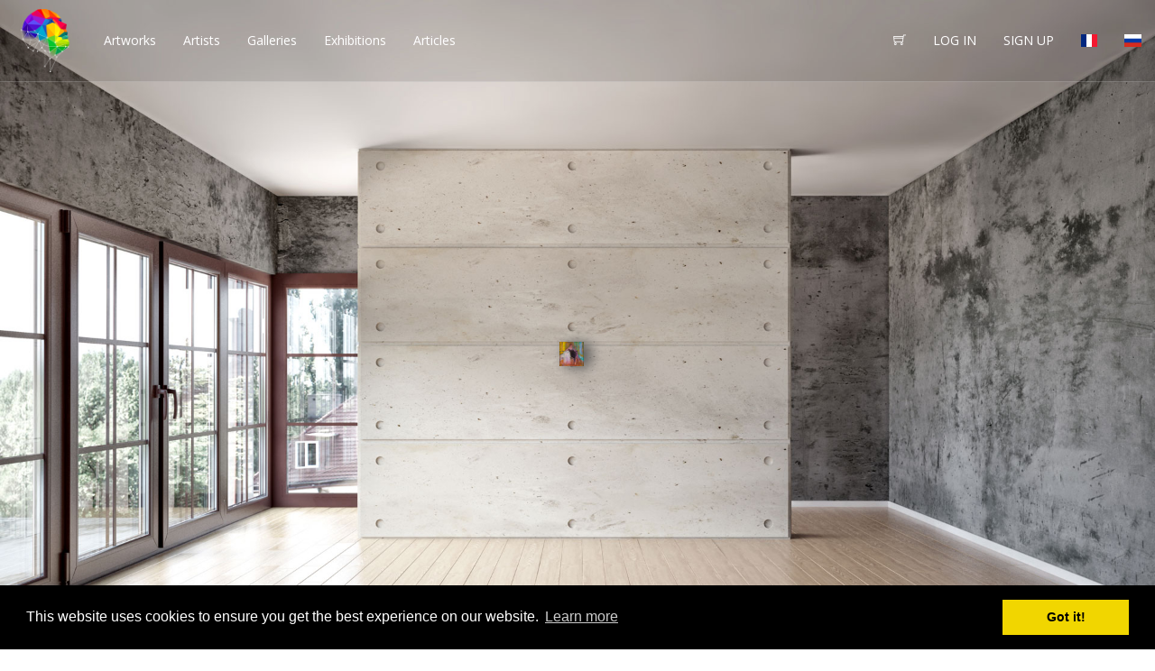

--- FILE ---
content_type: text/html; charset=UTF-8
request_url: https://artwizard.eu/?mode=virtual&single_view=y&id=1719&sculpture=&lang=
body_size: 5302
content:
<!DOCTYPE html>

<html>
    <head>
	
		<title>ArtWizard - Buy Art Online</title>
        <meta charset="UTF-8">
        <meta name="viewport" content="width=device-width, initial-scale=1.0, minimal-ui">
		<meta name="description" content="Buy original art from ArtWizard! We offer unique originals from distinguished artists, selected by ArtWizard curators and art experts. Buy your piece of art now, directly from the Platform with secured bank transfer or credit card payment. All artworks are unique, accompanied with certificate of authenticity, delivered by first class courier DHL from door to door and can be easily returned and refunded in 14 days.">
		<link rel="icon" type="image/png" sizes="32x32" href="https://artwizard.eu/favicon.ico">
        <link href="https://fonts.googleapis.com/css?family=Podkova:400,500,600,700,800&amp;subset=cyrillic,cyrillic-ext" rel="stylesheet">
        <link href="https://fonts.googleapis.com/css?family=Open+Sans:300,300i,400,400i,600,600i,700,700i,800,800i&amp;subset=cyrillic" rel="stylesheet">
        <link rel="stylesheet" href="https://artwizard.eu/css/bootstrap.css">
        <link rel="stylesheet" href="https://artwizard.eu/css/themify-icons.css">
        <link rel="stylesheet" href="https://artwizard.eu/css/owl.carousel.css">
        <link rel="stylesheet" href="https://artwizard.eu/css/style.1.3.9.css">
		<link rel="stylesheet" href="https://artwizard.eu/css/viewer.css">
		<link rel="stylesheet" href="https://artwizard.eu/css/flag-icon.min.css">
		<link rel="stylesheet" href="https://cdnjs.cloudflare.com/ajax/libs/font-awesome/4.3.0/css/font-awesome.min.css">
		
		<link rel="alternate" hreflang="en" href="https://artwizard.eu//?mode=virtual&single_view=y&id=1719&sculpture=&lang=" />
		<link rel="alternate" hreflang="fr" href="https://artwizard.eu/fr/?mode=virtual&single_view=y&id=1719&sculpture=&lang=" />
		<link rel="alternate" hreflang="en" href="https://artwizard.eu/?mode=virtual&single_view=y&id=1719&sculpture=&lang=" />
		
		<script type="text/javascript" src="https://artwizard.eu/js/jquery-3.3.1.min.js"></script>
		<script type="text/javascript" src="https://artwizard.eu/js/bootstrap.min.js"></script>
        <script type="text/javascript" src="https://artwizard.eu/js/animsition.min.js"></script>
        <script type="text/javascript" src="https://artwizard.eu/js/owl.carousel.min.js"></script>
        <script type="text/javascript" src="https://artwizard.eu/js/jquery.matchHeight-min.js"></script>
        <script type="text/javascript" src="https://artwizard.eu/js/scrollreveal.min.js"></script>
		<script type="text/javascript" src="https://artwizard.eu/js/viewer.js"></script>
		<script type="text/javascript" src="https://artwizard.eu/js/plugin.js"></script>
		<script type="text/javascript" src="https://artwizard.eu/js/check.js"></script>
		<script type="text/javascript" src="https://artwizard.eu/js/app.2.js"></script>
		<script type="text/javascript" src="https://artwizard.eu/js/dataBridge.js"></script>
		<script type="text/javascript" src="https://artwizard.eu/js/jquery.slimscroll.min.js"></script>
		<script type="text/javascript" src="https://artwizard.eu/js/clipboard.min.js"></script>
		<script src="https://cdn.jsdelivr.net/jquery.validation/1.16.0/jquery.validate.min.js"></script>
		<script src="https://cdn.jsdelivr.net/jquery.validation/1.16.0/additional-methods.min.js"></script>
		<!-- HTML5 shim and Respond.js for IE8 support of HTML5 elements and media queries -->
        <!--[if lt IE 9]>
          <script src="https://oss.maxcdn.com/html5shiv/3.7.2/html5shiv.min.js"></script>
          <script src="https://oss.maxcdn.com/respond/1.4.2/respond.min.js"></script>
        <![endif]-->
		
		<meta property="og:url"                content="/?mode=virtual&single_view=y&id=1719&sculpture=&lang=" />
		<meta property="og:title"              content="ArtWizard - Buy Art Online" />
		<meta property="og:description"        content="Buy original art from ArtWizard! We offer unique originals from distinguished artists, selected by ArtWizard curators and art experts. Buy your piece of art now, directly from the Platform with secured bank transfer or credit card payment. All artworks are unique, accompanied with certificate of authenticity, delivered by first class courier DHL from door to door and can be easily returned and refunded in 14 days." />
		<meta property="og:image"              content="https://artwizard.eu/banners/AW-NY-2024-01-banner-880x1920.jpeg" />
		<meta property="fb:app_id"              content="2237170619843461" />
		
		<link rel="stylesheet" type="text/css" href="//cdnjs.cloudflare.com/ajax/libs/cookieconsent2/3.0.3/cookieconsent.min.css" />
<script src="//cdnjs.cloudflare.com/ajax/libs/cookieconsent2/3.0.3/cookieconsent.min.js"></script>
<script>
window.addEventListener("load", function(){
window.cookieconsent.initialise({
  "palette": {
    "popup": {
      "background": "#000"
    },
    "button": {
      "background": "#f1d600"
    }
  },
  "content": {
    "href": "https://artwizard.eu//cookies_i_94"
  }
})});
</script>

<!-- TrustBox script -->
<script type="text/javascript" src="//widget.trustpilot.com/bootstrap/v5/tp.widget.bootstrap.min.js" async></script>
<!-- End Trustbox script -->

<script src='https://www.google.com/recaptcha/api.js?hl=en'></script>

    </head>
    <body >
		<script>
		  window.fbAsyncInit = function() {
			FB.init({
			  appId      : '2237170619843461',
			  xfbml      : true,
			  version    : 'v2.12'
			});
			FB.AppEvents.logPageView();
		  };

		  (function(d, s, id){
			 var js, fjs = d.getElementsByTagName(s)[0];
			 if (d.getElementById(id)) {return;}
			 js = d.createElement(s); js.id = id;
			 js.src = "https://connect.facebook.net/en_US/sdk.js";
			 fjs.parentNode.insertBefore(js, fjs);
		   }(document, 'script', 'facebook-jssdk'));
		</script>
		<div class="animsition">
            <header class="header">
                <nav class="navbar">
                      <div class="navbar-header">
                        <button type="button" class="navbar-toggle collapsed" data-toggle="collapse" data-target="#navbar" aria-expanded="false" aria-controls="navbar">
                          <span class="sr-only">Toggle navigation</span>
                          <span class="icon-bar"></span>
                          <span class="icon-bar"></span>
                          <span class="icon-bar"></span>
                        </button>
                        <a class="navbar-brand" href="https://artwizard.eu/"><img src="https://artwizard.eu/images/logo_new.png" style="height: 100%;" alt="ArtWizard logo"></a>
						<ul class="navbar-toggle mobile-lang-menu" style="float:right;">
							<li><a href="https://artwizard.eu/?mode=virtual&single_view=y&id=1719&sculpture=&lang=_fr"><span class="flag-icon flag-icon-fr"></span></a></li>
				<li><a href="https://artwizard.eu/?mode=virtual&single_view=y&id=1719&sculpture=&lang=_ru"><span class="flag-icon flag-icon-ru"></span></a></li>
						</ul>
                      </div>
                      <div id="navbar" class="navbar-collapse collapse">
                        <ul class="nav navbar-nav">
                          <li><a href="https://artwizard.eu/artworks" class="animation-link">Artworks</a></li>
                          <li><a href="https://artwizard.eu/artists" class="animation-link">Artists</a></li>
                          <li><a href="https://artwizard.eu/galleries-and-collectors" class="animation-link">Galleries</a></li>
						  <li><a href="https://artwizard.eu/exhibitions" class="animation-link">Exhibitions</a></li>
                          <li><a href="https://artwizard.eu/articles" class="animsition-link">Articles</a></li>
                        </ul>
                        <ul class="nav navbar-nav navbar-right desktop-only">
							<li><a href="https://artwizard.eu/?mode=virtual&single_view=y&id=1719&sculpture=&lang=_fr"><span class="flag-icon flag-icon-fr"></span></a></li>
				<li><a href="https://artwizard.eu/?mode=virtual&single_view=y&id=1719&sculpture=&lang=_ru"><span class="flag-icon flag-icon-ru"></span></a></li>
						</ul>
						<ul class="nav navbar-nav navbar-right">
							<li><a href="https://artwizard.eu/basket"><span class="ti-shopping-cart"></span></a></li>
							<li><a href="" data-toggle="modal" data-target="#modalLogin">LOG IN</a></li>
            <li><a href="" data-toggle="modal" data-target="#modalRegistration">SIGN UP</a></li>
                        </ul>
                      </div><!--/.nav-collapse -->


                  </nav>
            </header>        <div class="internal-page">
			<div id="wrapper">
			<div id='main-carousel' class='owl-carousel'>
			            <div class="item">
				<input type="hidden" id="background_top" value="23.70">
				<input type="hidden" id="image_height" value="3.9473684210526">
				<div class="col-md-12" style="background-image: url('images/wall_girl.jpg'); min-height: 100vh; background-size: cover; background-position: top center;">
				<div style="width: 100%; text-align: center;"><a href="rendezvous-p-1719" target="_blank"><img src="https://artwizard.eu/products_pics/thumbs/5627286175b9eb21538abdbd505fb1d2DHM03390.jpg" id="art" style="display: inline-block; width: auto; margin: 0px auto; max-height: 3.9473684210526vh; box-shadow: 7px 1px 15px #525252;position: relative; right: 0.5%;;margin-right: %;margin-top: %;;margin-top: 22.417105263158%;"></a></div><div class="virtual_rooms_list" style="position: absolute; bottom: 0px; width: 100%; padding: 0px; margin: 0px; text-align: right; background: rgba(0,0,0,0.1);"><a href="https://artwizard.eu/?mode=virtual&single_view=y&id=1719&background=6&tour=&lang=" style="margin-right: 15px;"><img src="https://artwizard.eu/images/confirm_4.jpg" style="width: 100px;"></a><a href="https://artwizard.eu/?mode=virtual&single_view=y&id=1719&background=4&tour=&lang=" style="margin-right: 15px;"><img src="https://artwizard.eu/images/confirm_1.jpg" style="width: 100px;"></a><a href="https://artwizard.eu/?mode=virtual&single_view=y&id=1719&background=5&tour=&lang=" style="margin-right: 15px;"><img src="https://artwizard.eu/images/confirm_2.jpg" style="width: 100px;"></a><a href="https://artwizard.eu/?mode=virtual&single_view=y&id=1719&background=2&tour=&lang=" style="margin-right: 15px;"><img src="https://artwizard.eu/images/wall_business.jpg" style="width: 100px;"></a><a href="https://artwizard.eu/?mode=virtual&single_view=y&id=1719&background=1&tour=&lang=" style="margin-right: 15px;"><img src="https://artwizard.eu/images/modern_wall.jpg" style="width: 100px;"></a><a href="https://artwizard.eu/?mode=virtual&single_view=y&id=1719&background=3&tour=&lang=" style="margin-right: 15px;"><img src="https://artwizard.eu/images/wall_girl.jpg" style="width: 100px;"></a></div></div>
				</div><div class="item">
							<input type="hidden" id="background_top" value="31.50">
							<input type="hidden" id="image_height" value="3.75">
							<div class="col-md-12" style="background-image: url('images/modern_wall.jpg'); min-height: 100vh; background-size: cover; background-position: top center;">
							<div style="width: 100%; text-align: center;"><a href="https://artwizard.eu/?product=1719"><img src="https://artwizard.eu/products_pics/5627286175b9eb21538abdbd505fb1d2DHM03390.jpg" id="art" style="display: inline-block; width: auto; margin: 0px auto; max-height: 3.75vh; box-shadow: 7px 1px 15px #525252;position: relative; right: 0.5%;;margin-right: %;margin-top: %;;margin-top: 30.28125%;"></a></div>
							</div>
						</div><div class="item">
							<input type="hidden" id="background_top" value="25.70">
							<input type="hidden" id="image_height" value="3.75">
							<div class="col-md-12" style="background-image: url('images/wall_business.jpg'); min-height: 100vh; background-size: cover; background-position: top center;">
							<div style="width: 100%; text-align: center;"><a href="https://artwizard.eu/?product=1719"><img src="https://artwizard.eu/products_pics/5627286175b9eb21538abdbd505fb1d2DHM03390.jpg" id="art" style="display: inline-block; width: auto; margin: 0px auto; max-height: 3.75vh; box-shadow: 7px 1px 15px #525252;position: relative; right: 22.5%;;margin-right: %;margin-top: %;;margin-top: 24.48125%;"></a></div>
							</div>
						</div><div class="item">
							<input type="hidden" id="background_top" value="29.75">
							<input type="hidden" id="image_height" value="3.75">
							<div class="col-md-12" style="background-image: url('images/confirm_2.jpg'); min-height: 100vh; background-size: cover; background-position: top center;">
							<div style="width: 100%; text-align: center;"><a href="https://artwizard.eu/?product=1719"><img src="https://artwizard.eu/products_pics/5627286175b9eb21538abdbd505fb1d2DHM03390.jpg" id="art" style="display: inline-block; width: auto; margin: 0px auto; max-height: 3.75vh; box-shadow: 7px 1px 15px #525252;position: relative; right: -11%;;margin-right: %;margin-top: %;;margin-top: 28.53125%;"></a></div>
							</div>
						</div><div class="item">
							<input type="hidden" id="background_top" value="25.70">
							<input type="hidden" id="image_height" value="3.75">
							<div class="col-md-12" style="background-image: url('images/confirm_1.jpg'); min-height: 100vh; background-size: cover; background-position: top center;">
							<div style="width: 100%; text-align: center;"><a href="https://artwizard.eu/?product=1719"><img src="https://artwizard.eu/products_pics/5627286175b9eb21538abdbd505fb1d2DHM03390.jpg" id="art" style="display: inline-block; width: auto; margin: 0px auto; max-height: 3.75vh; box-shadow: 7px 1px 15px #525252;position: relative; right:0.5%;;margin-right: %;margin-top: %;;margin-top: 24.48125%;"></a></div>
							</div>
						</div><div class="item">
							<input type="hidden" id="background_top" value="0.00">
							<input type="hidden" id="image_height" value="6.5217391304348">
							<div class="col-md-12" style="background-image: url('images/confirm_4.jpg'); min-height: 100vh; background-size: cover; background-position: bottom;">
							<div style="width: 100%; text-align: center;"><a href="https://artwizard.eu/?product=1719"><img src="https://artwizard.eu/products_pics/5627286175b9eb21538abdbd505fb1d2DHM03390.jpg" id="art" style="display: inline-block; width: auto; margin: 0px auto; max-height: 6.5217391304348vh; box-shadow: 7px 1px 15px #525252;bottom: 17%; position: absolute; right: 41.5%;;margin-right: %;margin-top: %;;margin-top: -2.1195652173913%;"></a></div>
							</div>
						</div>
            </div>
			
			</div>
			<div id="warning-message" class="col-md-6" style="padding-top: 35%;"><h2>Please rotate your device...</h2></div>
		</div>
		
		<script>
				$(".internal-page")[0].onmousemove = (function() {
    var onmousestop = function() {
	   $(".slider-prev").css("left", "-50px");
	   $(".slider-next").css("right", "-50px");
	   $(".header").css("top", "-150px");
	   $(".virtual_rooms_list").css("bottom", "-150px");
    }, thread;

    return function() {
       $(".slider-prev").css("left", "50px");
       $(".slider-next").css("right", "50px");
       $(".header").css("top", "0px");
       $(".virtual_rooms_list").css("bottom", "0px");
        clearTimeout(thread);
        thread = setTimeout(onmousestop, 1500);
    };
})();

</script>        </div>
        <!-- Modal -->
            <div class="modal fade" id="modalLogin" tabindex="-1" role="dialog" aria-labelledby="myModalLabel">
              <div class="modal-dialog" role="document">
                <div class="modal-content">
                  <div class="logo-modal">
                      <img src="images/logo-dark.png">
                  </div>
                 <span class="close-modal lightblue-btn" data-dismiss="modal" aria-label="Close"></span>
                  <div class="modal-body">
                      <form>
                           <a href="" class="darkblue-btn text-center full-btn"><span class="ti-facebook"></span> Login via your Facebook account</a>
                          <a href="" class="lightblue-btn text-center full-btn"><span class="ti-twitter-alt"></span> Login via your Twitter account</a>
                          <div class="modal-form">
                            <div class="form-group">
                                  <label for="loginUsername">Username:</label>
                                  <input type="email" class="form-control form-control-rounded" id="loginUsername" placeholder="">
                            </div>
                            <div class="form-group">
                                <div class="row">
                                    <div class="col-md-6">
                                        <label for="loginUsername">Password:</label>
                                    </div>
                                    <div class="col-md-6 text-right"><a href="" class="underline muted small">I forgot my password</a></div>
                                </div>
                                  <input type="password" class="form-control form-control-rounded" id="loginPassword" placeholder="">
                            </div>
                              <button type="submit" class="full-btn green-btn rounded-btn">Login now</button>
                              <div class="switch-btn text-center"><a href="" class="underline" data-toggle="modal" data-dismiss="modal" aria-label="Close" data-target="#modalRegistration" >Create new account</a></div>
                          </div>
                      </form>
                  </div>
                  
                </div>
              </div>
            </div>
			<div class="modal fade" id="modalRegistration" tabindex="-1" role="dialog" aria-labelledby="modalRegistration">
              <div class="modal-dialog" role="document">
                <div class="modal-content">
                   <div class="logo-modal">
                      <img src="images/logo-dark.png">
                  </div>
                 <span class="close-modal lightblue-btn" data-dismiss="modal" aria-label="Close"></span>
                  <div class="modal-body">
                      <form>
                          <div class="modal-form">
                            <h2 class="text-center">Registration</h2>
                            <div class="form-group">
                                  <label for="regName">Name:</label>
                                  <input type="text" class="form-control form-control-rounded" id="regName" placeholder="">
                            </div>
                            <div class="form-group">
                                  <label for="regEmail">Email:</label>
                                  <input type="email" class="form-control form-control-rounded" id="regEmail" placeholder="">
                            </div>
                            <div class="form-group">
                                  <label for="regPassword">Password:</label>
                                  <input type="password" class="form-control form-control-rounded" id="regPassword" placeholder="">
                            </div>
                            <button type="submit" class="full-btn green-btn rounded-btn">Create account</button>
                             <div class="switch-btn text-center"><a href="" class="underline" data-toggle="modal" data-dismiss="modal" aria-label="Close" data-target="#modalLogin" >I already have a profile</a></div>
                          
                          </div>
                      </form>
                  </div>
                  
                </div>
              </div>
            </div>
        
			<div class="modal fade" id="makeRequest" tabindex="-1" role="dialog" aria-labelledby="makeRequest">
              <div class="modal-dialog" role="document">
                <div class="modal-content">
                   <div class="logo-modal">
                      <img src="https://artwizard.eu/images/logo-dark.png" alt="ArtWizard logo">
                  </div>
                 <span class="close-modal lightblue-btn" data-dismiss="modal" aria-label="Close"></span>
                  <div class="modal-body">
                      <form action="" method="POST" id="contact-form">
						<input type="hidden" name="message-check" id="message-check" value="">
						<input type="hidden" name="author" value="[_author_name]">
						<input type="hidden" name="artwork" value="ArtWizard - Buy Art Online">
                          <div class="modal-form">
                            <h2 class="text-center">Make a request</h2>
                            
                            <div class="form-group">
                                  <label for="contactName">Your name:*</label>
                                  <input type="text" class="form-control form-control-rounded" id="contactName" value="" name="request_name" required>
                            </div>
                            <div class="form-group">
                                  <label for="contactEmail">E-mail:*</label>
                                  <input type="email" class="form-control form-control-rounded" value="" id="contactEmail" placeholder="" name="email" required>
                            </div>
                            <div class="form-group">
                                  <label for="regPassword">Ask your question or leave us your opinion about the ArtWizard Platform and services:*</label>
                                  <textarea class="form-control" id="contactMessage" rows="5" name="message" required></textarea>
                            </div>
							<div class="form-group">
								<div class="g-recaptcha" data-sitekey="6LfbeL8UAAAAAMgIa9OdvOddKVeY3TG92wD23zE6"></div>
							</div>
                            <div class="form-group">
								<button type="submit" class="full-btn green-btn rounded-btn">Ask now</button>
							</div>
                             <div class="switch-btn text-center"></div>
                          
                          </div>
                      </form>
                  </div>
                  
                </div>
              </div>
            </div>
			
          </div>
        <script>
             $(document).ready(function() {
                $(".animsition").animsition({
                  inClass: 'fade-in',
                  outClass: 'fade-out',
                  inDuration: 1500,
                  outDuration: 800,
                  linkElement: '.animsition-link',
                  // e.g. linkElement: 'a:not([target="_blank"]):not([href^="#"])'
                  loading: true,
                  loadingParentElement: 'body', //animsition wrapper element
                  loadingClass: 'animsition-loading',
                  loadingInner: '', // e.g '<img src="loading.svg" />'
                  timeout: false,
                  timeoutCountdown: 5000,
                  onLoadEvent: true,
                  browser: [ 'animation-duration', '-webkit-animation-duration'],
                  // "browser" option allows you to disable the "animsition" in case the css property in the array is not supported by your browser.
                  // The default setting is to disable the "animsition" in a browser that does not support "animation-duration".
                  overlay : false,
                  overlayClass : 'animsition-overlay-slide',
                  overlayParentElement : 'body',
                  transition: function(url){ window.location.href = url; }
                });
                
                
                $('#main-carousel').owlCarousel({
                    loop:true,
                    nav:false,
                    autoHeight: true,
					autoplay:true,
					autoplayTimeout:5000,
					autoplayHoverPause: true,
                    items:1,
					
                    dotsContainer: '#main-carousel-dots'
                });
                 mainCarousel = $('#main-carousel').owlCarousel();
                $('.owl-dot').click(function () {
                    mainCarousel.trigger('to.owl.carousel', [$(this).index(), 300]);
                });
                $('.slider-next').click(function(){
                    mainCarousel.trigger('next.owl.carousel');
                });
                $('.slider-prev').click(function(){
                    mainCarousel.trigger('prev.owl.carousel');
                });
                  $('#exibition-carousel').owlCarousel({
                    loop:true,
                    nav:false,
                    items:1,
                    margin:30,
                    responsiveClass:true,
                    responsive:{
                        0:{
                            items:1,
                            nav:false
                        },
                        600:{
                            items:2,
                            nav:false
                        },
                        1000:{
                            items:2,
                            nav:false
                        }
                    }
                });
                 exibitionCarousel = $('#exibition-carousel').owlCarousel();
                  $('.next-exibition').click(function(){
                    exibitionCarousel.trigger('next.owl.carousel');
                });
                $('.prev-exibition').click(function(){
                    exibitionCarousel.trigger('prev.owl.carousel');
                });
                 $(function() {
                   $('.about-block-item').matchHeight();
                });
                 $(function() {
                   $('.footer-middle-element').matchHeight();
                });
                
                  $(window).scroll(function() {    
                        var scroll = $(window).scrollTop();

                        if (scroll >= 100) {
                            $(".header").addClass("header-active");
                        } else {
                            $(".header").removeClass("header-active");
                        }
                    });
                    window.sr = ScrollReveal({ reset: true });

                    // Customizing a reveal set
                    sr.reveal('.animated-element', { 
                        duration: 1000,
                        opacity:0
                    });
                 
             });
          
		  $(document).keyup(function (event) {

			if (event.keyCode == 37) {
				mainCarousel.trigger('prev.owl.carousel');
			} 
			else if (event.keyCode == 39) {
				mainCarousel.trigger('next.owl.carousel');
			}

		});
		
		
        </script>
    <script defer src="https://static.cloudflareinsights.com/beacon.min.js/vcd15cbe7772f49c399c6a5babf22c1241717689176015" integrity="sha512-ZpsOmlRQV6y907TI0dKBHq9Md29nnaEIPlkf84rnaERnq6zvWvPUqr2ft8M1aS28oN72PdrCzSjY4U6VaAw1EQ==" data-cf-beacon='{"version":"2024.11.0","token":"b89bf3ec816847979a759ac743925f36","r":1,"server_timing":{"name":{"cfCacheStatus":true,"cfEdge":true,"cfExtPri":true,"cfL4":true,"cfOrigin":true,"cfSpeedBrain":true},"location_startswith":null}}' crossorigin="anonymous"></script>
</body>
</html>

--- FILE ---
content_type: text/html; charset=utf-8
request_url: https://www.google.com/recaptcha/api2/anchor?ar=1&k=6LfbeL8UAAAAAMgIa9OdvOddKVeY3TG92wD23zE6&co=aHR0cHM6Ly9hcnR3aXphcmQuZXU6NDQz&hl=en&v=PoyoqOPhxBO7pBk68S4YbpHZ&size=normal&anchor-ms=20000&execute-ms=30000&cb=uri5tf7ob7a2
body_size: 49566
content:
<!DOCTYPE HTML><html dir="ltr" lang="en"><head><meta http-equiv="Content-Type" content="text/html; charset=UTF-8">
<meta http-equiv="X-UA-Compatible" content="IE=edge">
<title>reCAPTCHA</title>
<style type="text/css">
/* cyrillic-ext */
@font-face {
  font-family: 'Roboto';
  font-style: normal;
  font-weight: 400;
  font-stretch: 100%;
  src: url(//fonts.gstatic.com/s/roboto/v48/KFO7CnqEu92Fr1ME7kSn66aGLdTylUAMa3GUBHMdazTgWw.woff2) format('woff2');
  unicode-range: U+0460-052F, U+1C80-1C8A, U+20B4, U+2DE0-2DFF, U+A640-A69F, U+FE2E-FE2F;
}
/* cyrillic */
@font-face {
  font-family: 'Roboto';
  font-style: normal;
  font-weight: 400;
  font-stretch: 100%;
  src: url(//fonts.gstatic.com/s/roboto/v48/KFO7CnqEu92Fr1ME7kSn66aGLdTylUAMa3iUBHMdazTgWw.woff2) format('woff2');
  unicode-range: U+0301, U+0400-045F, U+0490-0491, U+04B0-04B1, U+2116;
}
/* greek-ext */
@font-face {
  font-family: 'Roboto';
  font-style: normal;
  font-weight: 400;
  font-stretch: 100%;
  src: url(//fonts.gstatic.com/s/roboto/v48/KFO7CnqEu92Fr1ME7kSn66aGLdTylUAMa3CUBHMdazTgWw.woff2) format('woff2');
  unicode-range: U+1F00-1FFF;
}
/* greek */
@font-face {
  font-family: 'Roboto';
  font-style: normal;
  font-weight: 400;
  font-stretch: 100%;
  src: url(//fonts.gstatic.com/s/roboto/v48/KFO7CnqEu92Fr1ME7kSn66aGLdTylUAMa3-UBHMdazTgWw.woff2) format('woff2');
  unicode-range: U+0370-0377, U+037A-037F, U+0384-038A, U+038C, U+038E-03A1, U+03A3-03FF;
}
/* math */
@font-face {
  font-family: 'Roboto';
  font-style: normal;
  font-weight: 400;
  font-stretch: 100%;
  src: url(//fonts.gstatic.com/s/roboto/v48/KFO7CnqEu92Fr1ME7kSn66aGLdTylUAMawCUBHMdazTgWw.woff2) format('woff2');
  unicode-range: U+0302-0303, U+0305, U+0307-0308, U+0310, U+0312, U+0315, U+031A, U+0326-0327, U+032C, U+032F-0330, U+0332-0333, U+0338, U+033A, U+0346, U+034D, U+0391-03A1, U+03A3-03A9, U+03B1-03C9, U+03D1, U+03D5-03D6, U+03F0-03F1, U+03F4-03F5, U+2016-2017, U+2034-2038, U+203C, U+2040, U+2043, U+2047, U+2050, U+2057, U+205F, U+2070-2071, U+2074-208E, U+2090-209C, U+20D0-20DC, U+20E1, U+20E5-20EF, U+2100-2112, U+2114-2115, U+2117-2121, U+2123-214F, U+2190, U+2192, U+2194-21AE, U+21B0-21E5, U+21F1-21F2, U+21F4-2211, U+2213-2214, U+2216-22FF, U+2308-230B, U+2310, U+2319, U+231C-2321, U+2336-237A, U+237C, U+2395, U+239B-23B7, U+23D0, U+23DC-23E1, U+2474-2475, U+25AF, U+25B3, U+25B7, U+25BD, U+25C1, U+25CA, U+25CC, U+25FB, U+266D-266F, U+27C0-27FF, U+2900-2AFF, U+2B0E-2B11, U+2B30-2B4C, U+2BFE, U+3030, U+FF5B, U+FF5D, U+1D400-1D7FF, U+1EE00-1EEFF;
}
/* symbols */
@font-face {
  font-family: 'Roboto';
  font-style: normal;
  font-weight: 400;
  font-stretch: 100%;
  src: url(//fonts.gstatic.com/s/roboto/v48/KFO7CnqEu92Fr1ME7kSn66aGLdTylUAMaxKUBHMdazTgWw.woff2) format('woff2');
  unicode-range: U+0001-000C, U+000E-001F, U+007F-009F, U+20DD-20E0, U+20E2-20E4, U+2150-218F, U+2190, U+2192, U+2194-2199, U+21AF, U+21E6-21F0, U+21F3, U+2218-2219, U+2299, U+22C4-22C6, U+2300-243F, U+2440-244A, U+2460-24FF, U+25A0-27BF, U+2800-28FF, U+2921-2922, U+2981, U+29BF, U+29EB, U+2B00-2BFF, U+4DC0-4DFF, U+FFF9-FFFB, U+10140-1018E, U+10190-1019C, U+101A0, U+101D0-101FD, U+102E0-102FB, U+10E60-10E7E, U+1D2C0-1D2D3, U+1D2E0-1D37F, U+1F000-1F0FF, U+1F100-1F1AD, U+1F1E6-1F1FF, U+1F30D-1F30F, U+1F315, U+1F31C, U+1F31E, U+1F320-1F32C, U+1F336, U+1F378, U+1F37D, U+1F382, U+1F393-1F39F, U+1F3A7-1F3A8, U+1F3AC-1F3AF, U+1F3C2, U+1F3C4-1F3C6, U+1F3CA-1F3CE, U+1F3D4-1F3E0, U+1F3ED, U+1F3F1-1F3F3, U+1F3F5-1F3F7, U+1F408, U+1F415, U+1F41F, U+1F426, U+1F43F, U+1F441-1F442, U+1F444, U+1F446-1F449, U+1F44C-1F44E, U+1F453, U+1F46A, U+1F47D, U+1F4A3, U+1F4B0, U+1F4B3, U+1F4B9, U+1F4BB, U+1F4BF, U+1F4C8-1F4CB, U+1F4D6, U+1F4DA, U+1F4DF, U+1F4E3-1F4E6, U+1F4EA-1F4ED, U+1F4F7, U+1F4F9-1F4FB, U+1F4FD-1F4FE, U+1F503, U+1F507-1F50B, U+1F50D, U+1F512-1F513, U+1F53E-1F54A, U+1F54F-1F5FA, U+1F610, U+1F650-1F67F, U+1F687, U+1F68D, U+1F691, U+1F694, U+1F698, U+1F6AD, U+1F6B2, U+1F6B9-1F6BA, U+1F6BC, U+1F6C6-1F6CF, U+1F6D3-1F6D7, U+1F6E0-1F6EA, U+1F6F0-1F6F3, U+1F6F7-1F6FC, U+1F700-1F7FF, U+1F800-1F80B, U+1F810-1F847, U+1F850-1F859, U+1F860-1F887, U+1F890-1F8AD, U+1F8B0-1F8BB, U+1F8C0-1F8C1, U+1F900-1F90B, U+1F93B, U+1F946, U+1F984, U+1F996, U+1F9E9, U+1FA00-1FA6F, U+1FA70-1FA7C, U+1FA80-1FA89, U+1FA8F-1FAC6, U+1FACE-1FADC, U+1FADF-1FAE9, U+1FAF0-1FAF8, U+1FB00-1FBFF;
}
/* vietnamese */
@font-face {
  font-family: 'Roboto';
  font-style: normal;
  font-weight: 400;
  font-stretch: 100%;
  src: url(//fonts.gstatic.com/s/roboto/v48/KFO7CnqEu92Fr1ME7kSn66aGLdTylUAMa3OUBHMdazTgWw.woff2) format('woff2');
  unicode-range: U+0102-0103, U+0110-0111, U+0128-0129, U+0168-0169, U+01A0-01A1, U+01AF-01B0, U+0300-0301, U+0303-0304, U+0308-0309, U+0323, U+0329, U+1EA0-1EF9, U+20AB;
}
/* latin-ext */
@font-face {
  font-family: 'Roboto';
  font-style: normal;
  font-weight: 400;
  font-stretch: 100%;
  src: url(//fonts.gstatic.com/s/roboto/v48/KFO7CnqEu92Fr1ME7kSn66aGLdTylUAMa3KUBHMdazTgWw.woff2) format('woff2');
  unicode-range: U+0100-02BA, U+02BD-02C5, U+02C7-02CC, U+02CE-02D7, U+02DD-02FF, U+0304, U+0308, U+0329, U+1D00-1DBF, U+1E00-1E9F, U+1EF2-1EFF, U+2020, U+20A0-20AB, U+20AD-20C0, U+2113, U+2C60-2C7F, U+A720-A7FF;
}
/* latin */
@font-face {
  font-family: 'Roboto';
  font-style: normal;
  font-weight: 400;
  font-stretch: 100%;
  src: url(//fonts.gstatic.com/s/roboto/v48/KFO7CnqEu92Fr1ME7kSn66aGLdTylUAMa3yUBHMdazQ.woff2) format('woff2');
  unicode-range: U+0000-00FF, U+0131, U+0152-0153, U+02BB-02BC, U+02C6, U+02DA, U+02DC, U+0304, U+0308, U+0329, U+2000-206F, U+20AC, U+2122, U+2191, U+2193, U+2212, U+2215, U+FEFF, U+FFFD;
}
/* cyrillic-ext */
@font-face {
  font-family: 'Roboto';
  font-style: normal;
  font-weight: 500;
  font-stretch: 100%;
  src: url(//fonts.gstatic.com/s/roboto/v48/KFO7CnqEu92Fr1ME7kSn66aGLdTylUAMa3GUBHMdazTgWw.woff2) format('woff2');
  unicode-range: U+0460-052F, U+1C80-1C8A, U+20B4, U+2DE0-2DFF, U+A640-A69F, U+FE2E-FE2F;
}
/* cyrillic */
@font-face {
  font-family: 'Roboto';
  font-style: normal;
  font-weight: 500;
  font-stretch: 100%;
  src: url(//fonts.gstatic.com/s/roboto/v48/KFO7CnqEu92Fr1ME7kSn66aGLdTylUAMa3iUBHMdazTgWw.woff2) format('woff2');
  unicode-range: U+0301, U+0400-045F, U+0490-0491, U+04B0-04B1, U+2116;
}
/* greek-ext */
@font-face {
  font-family: 'Roboto';
  font-style: normal;
  font-weight: 500;
  font-stretch: 100%;
  src: url(//fonts.gstatic.com/s/roboto/v48/KFO7CnqEu92Fr1ME7kSn66aGLdTylUAMa3CUBHMdazTgWw.woff2) format('woff2');
  unicode-range: U+1F00-1FFF;
}
/* greek */
@font-face {
  font-family: 'Roboto';
  font-style: normal;
  font-weight: 500;
  font-stretch: 100%;
  src: url(//fonts.gstatic.com/s/roboto/v48/KFO7CnqEu92Fr1ME7kSn66aGLdTylUAMa3-UBHMdazTgWw.woff2) format('woff2');
  unicode-range: U+0370-0377, U+037A-037F, U+0384-038A, U+038C, U+038E-03A1, U+03A3-03FF;
}
/* math */
@font-face {
  font-family: 'Roboto';
  font-style: normal;
  font-weight: 500;
  font-stretch: 100%;
  src: url(//fonts.gstatic.com/s/roboto/v48/KFO7CnqEu92Fr1ME7kSn66aGLdTylUAMawCUBHMdazTgWw.woff2) format('woff2');
  unicode-range: U+0302-0303, U+0305, U+0307-0308, U+0310, U+0312, U+0315, U+031A, U+0326-0327, U+032C, U+032F-0330, U+0332-0333, U+0338, U+033A, U+0346, U+034D, U+0391-03A1, U+03A3-03A9, U+03B1-03C9, U+03D1, U+03D5-03D6, U+03F0-03F1, U+03F4-03F5, U+2016-2017, U+2034-2038, U+203C, U+2040, U+2043, U+2047, U+2050, U+2057, U+205F, U+2070-2071, U+2074-208E, U+2090-209C, U+20D0-20DC, U+20E1, U+20E5-20EF, U+2100-2112, U+2114-2115, U+2117-2121, U+2123-214F, U+2190, U+2192, U+2194-21AE, U+21B0-21E5, U+21F1-21F2, U+21F4-2211, U+2213-2214, U+2216-22FF, U+2308-230B, U+2310, U+2319, U+231C-2321, U+2336-237A, U+237C, U+2395, U+239B-23B7, U+23D0, U+23DC-23E1, U+2474-2475, U+25AF, U+25B3, U+25B7, U+25BD, U+25C1, U+25CA, U+25CC, U+25FB, U+266D-266F, U+27C0-27FF, U+2900-2AFF, U+2B0E-2B11, U+2B30-2B4C, U+2BFE, U+3030, U+FF5B, U+FF5D, U+1D400-1D7FF, U+1EE00-1EEFF;
}
/* symbols */
@font-face {
  font-family: 'Roboto';
  font-style: normal;
  font-weight: 500;
  font-stretch: 100%;
  src: url(//fonts.gstatic.com/s/roboto/v48/KFO7CnqEu92Fr1ME7kSn66aGLdTylUAMaxKUBHMdazTgWw.woff2) format('woff2');
  unicode-range: U+0001-000C, U+000E-001F, U+007F-009F, U+20DD-20E0, U+20E2-20E4, U+2150-218F, U+2190, U+2192, U+2194-2199, U+21AF, U+21E6-21F0, U+21F3, U+2218-2219, U+2299, U+22C4-22C6, U+2300-243F, U+2440-244A, U+2460-24FF, U+25A0-27BF, U+2800-28FF, U+2921-2922, U+2981, U+29BF, U+29EB, U+2B00-2BFF, U+4DC0-4DFF, U+FFF9-FFFB, U+10140-1018E, U+10190-1019C, U+101A0, U+101D0-101FD, U+102E0-102FB, U+10E60-10E7E, U+1D2C0-1D2D3, U+1D2E0-1D37F, U+1F000-1F0FF, U+1F100-1F1AD, U+1F1E6-1F1FF, U+1F30D-1F30F, U+1F315, U+1F31C, U+1F31E, U+1F320-1F32C, U+1F336, U+1F378, U+1F37D, U+1F382, U+1F393-1F39F, U+1F3A7-1F3A8, U+1F3AC-1F3AF, U+1F3C2, U+1F3C4-1F3C6, U+1F3CA-1F3CE, U+1F3D4-1F3E0, U+1F3ED, U+1F3F1-1F3F3, U+1F3F5-1F3F7, U+1F408, U+1F415, U+1F41F, U+1F426, U+1F43F, U+1F441-1F442, U+1F444, U+1F446-1F449, U+1F44C-1F44E, U+1F453, U+1F46A, U+1F47D, U+1F4A3, U+1F4B0, U+1F4B3, U+1F4B9, U+1F4BB, U+1F4BF, U+1F4C8-1F4CB, U+1F4D6, U+1F4DA, U+1F4DF, U+1F4E3-1F4E6, U+1F4EA-1F4ED, U+1F4F7, U+1F4F9-1F4FB, U+1F4FD-1F4FE, U+1F503, U+1F507-1F50B, U+1F50D, U+1F512-1F513, U+1F53E-1F54A, U+1F54F-1F5FA, U+1F610, U+1F650-1F67F, U+1F687, U+1F68D, U+1F691, U+1F694, U+1F698, U+1F6AD, U+1F6B2, U+1F6B9-1F6BA, U+1F6BC, U+1F6C6-1F6CF, U+1F6D3-1F6D7, U+1F6E0-1F6EA, U+1F6F0-1F6F3, U+1F6F7-1F6FC, U+1F700-1F7FF, U+1F800-1F80B, U+1F810-1F847, U+1F850-1F859, U+1F860-1F887, U+1F890-1F8AD, U+1F8B0-1F8BB, U+1F8C0-1F8C1, U+1F900-1F90B, U+1F93B, U+1F946, U+1F984, U+1F996, U+1F9E9, U+1FA00-1FA6F, U+1FA70-1FA7C, U+1FA80-1FA89, U+1FA8F-1FAC6, U+1FACE-1FADC, U+1FADF-1FAE9, U+1FAF0-1FAF8, U+1FB00-1FBFF;
}
/* vietnamese */
@font-face {
  font-family: 'Roboto';
  font-style: normal;
  font-weight: 500;
  font-stretch: 100%;
  src: url(//fonts.gstatic.com/s/roboto/v48/KFO7CnqEu92Fr1ME7kSn66aGLdTylUAMa3OUBHMdazTgWw.woff2) format('woff2');
  unicode-range: U+0102-0103, U+0110-0111, U+0128-0129, U+0168-0169, U+01A0-01A1, U+01AF-01B0, U+0300-0301, U+0303-0304, U+0308-0309, U+0323, U+0329, U+1EA0-1EF9, U+20AB;
}
/* latin-ext */
@font-face {
  font-family: 'Roboto';
  font-style: normal;
  font-weight: 500;
  font-stretch: 100%;
  src: url(//fonts.gstatic.com/s/roboto/v48/KFO7CnqEu92Fr1ME7kSn66aGLdTylUAMa3KUBHMdazTgWw.woff2) format('woff2');
  unicode-range: U+0100-02BA, U+02BD-02C5, U+02C7-02CC, U+02CE-02D7, U+02DD-02FF, U+0304, U+0308, U+0329, U+1D00-1DBF, U+1E00-1E9F, U+1EF2-1EFF, U+2020, U+20A0-20AB, U+20AD-20C0, U+2113, U+2C60-2C7F, U+A720-A7FF;
}
/* latin */
@font-face {
  font-family: 'Roboto';
  font-style: normal;
  font-weight: 500;
  font-stretch: 100%;
  src: url(//fonts.gstatic.com/s/roboto/v48/KFO7CnqEu92Fr1ME7kSn66aGLdTylUAMa3yUBHMdazQ.woff2) format('woff2');
  unicode-range: U+0000-00FF, U+0131, U+0152-0153, U+02BB-02BC, U+02C6, U+02DA, U+02DC, U+0304, U+0308, U+0329, U+2000-206F, U+20AC, U+2122, U+2191, U+2193, U+2212, U+2215, U+FEFF, U+FFFD;
}
/* cyrillic-ext */
@font-face {
  font-family: 'Roboto';
  font-style: normal;
  font-weight: 900;
  font-stretch: 100%;
  src: url(//fonts.gstatic.com/s/roboto/v48/KFO7CnqEu92Fr1ME7kSn66aGLdTylUAMa3GUBHMdazTgWw.woff2) format('woff2');
  unicode-range: U+0460-052F, U+1C80-1C8A, U+20B4, U+2DE0-2DFF, U+A640-A69F, U+FE2E-FE2F;
}
/* cyrillic */
@font-face {
  font-family: 'Roboto';
  font-style: normal;
  font-weight: 900;
  font-stretch: 100%;
  src: url(//fonts.gstatic.com/s/roboto/v48/KFO7CnqEu92Fr1ME7kSn66aGLdTylUAMa3iUBHMdazTgWw.woff2) format('woff2');
  unicode-range: U+0301, U+0400-045F, U+0490-0491, U+04B0-04B1, U+2116;
}
/* greek-ext */
@font-face {
  font-family: 'Roboto';
  font-style: normal;
  font-weight: 900;
  font-stretch: 100%;
  src: url(//fonts.gstatic.com/s/roboto/v48/KFO7CnqEu92Fr1ME7kSn66aGLdTylUAMa3CUBHMdazTgWw.woff2) format('woff2');
  unicode-range: U+1F00-1FFF;
}
/* greek */
@font-face {
  font-family: 'Roboto';
  font-style: normal;
  font-weight: 900;
  font-stretch: 100%;
  src: url(//fonts.gstatic.com/s/roboto/v48/KFO7CnqEu92Fr1ME7kSn66aGLdTylUAMa3-UBHMdazTgWw.woff2) format('woff2');
  unicode-range: U+0370-0377, U+037A-037F, U+0384-038A, U+038C, U+038E-03A1, U+03A3-03FF;
}
/* math */
@font-face {
  font-family: 'Roboto';
  font-style: normal;
  font-weight: 900;
  font-stretch: 100%;
  src: url(//fonts.gstatic.com/s/roboto/v48/KFO7CnqEu92Fr1ME7kSn66aGLdTylUAMawCUBHMdazTgWw.woff2) format('woff2');
  unicode-range: U+0302-0303, U+0305, U+0307-0308, U+0310, U+0312, U+0315, U+031A, U+0326-0327, U+032C, U+032F-0330, U+0332-0333, U+0338, U+033A, U+0346, U+034D, U+0391-03A1, U+03A3-03A9, U+03B1-03C9, U+03D1, U+03D5-03D6, U+03F0-03F1, U+03F4-03F5, U+2016-2017, U+2034-2038, U+203C, U+2040, U+2043, U+2047, U+2050, U+2057, U+205F, U+2070-2071, U+2074-208E, U+2090-209C, U+20D0-20DC, U+20E1, U+20E5-20EF, U+2100-2112, U+2114-2115, U+2117-2121, U+2123-214F, U+2190, U+2192, U+2194-21AE, U+21B0-21E5, U+21F1-21F2, U+21F4-2211, U+2213-2214, U+2216-22FF, U+2308-230B, U+2310, U+2319, U+231C-2321, U+2336-237A, U+237C, U+2395, U+239B-23B7, U+23D0, U+23DC-23E1, U+2474-2475, U+25AF, U+25B3, U+25B7, U+25BD, U+25C1, U+25CA, U+25CC, U+25FB, U+266D-266F, U+27C0-27FF, U+2900-2AFF, U+2B0E-2B11, U+2B30-2B4C, U+2BFE, U+3030, U+FF5B, U+FF5D, U+1D400-1D7FF, U+1EE00-1EEFF;
}
/* symbols */
@font-face {
  font-family: 'Roboto';
  font-style: normal;
  font-weight: 900;
  font-stretch: 100%;
  src: url(//fonts.gstatic.com/s/roboto/v48/KFO7CnqEu92Fr1ME7kSn66aGLdTylUAMaxKUBHMdazTgWw.woff2) format('woff2');
  unicode-range: U+0001-000C, U+000E-001F, U+007F-009F, U+20DD-20E0, U+20E2-20E4, U+2150-218F, U+2190, U+2192, U+2194-2199, U+21AF, U+21E6-21F0, U+21F3, U+2218-2219, U+2299, U+22C4-22C6, U+2300-243F, U+2440-244A, U+2460-24FF, U+25A0-27BF, U+2800-28FF, U+2921-2922, U+2981, U+29BF, U+29EB, U+2B00-2BFF, U+4DC0-4DFF, U+FFF9-FFFB, U+10140-1018E, U+10190-1019C, U+101A0, U+101D0-101FD, U+102E0-102FB, U+10E60-10E7E, U+1D2C0-1D2D3, U+1D2E0-1D37F, U+1F000-1F0FF, U+1F100-1F1AD, U+1F1E6-1F1FF, U+1F30D-1F30F, U+1F315, U+1F31C, U+1F31E, U+1F320-1F32C, U+1F336, U+1F378, U+1F37D, U+1F382, U+1F393-1F39F, U+1F3A7-1F3A8, U+1F3AC-1F3AF, U+1F3C2, U+1F3C4-1F3C6, U+1F3CA-1F3CE, U+1F3D4-1F3E0, U+1F3ED, U+1F3F1-1F3F3, U+1F3F5-1F3F7, U+1F408, U+1F415, U+1F41F, U+1F426, U+1F43F, U+1F441-1F442, U+1F444, U+1F446-1F449, U+1F44C-1F44E, U+1F453, U+1F46A, U+1F47D, U+1F4A3, U+1F4B0, U+1F4B3, U+1F4B9, U+1F4BB, U+1F4BF, U+1F4C8-1F4CB, U+1F4D6, U+1F4DA, U+1F4DF, U+1F4E3-1F4E6, U+1F4EA-1F4ED, U+1F4F7, U+1F4F9-1F4FB, U+1F4FD-1F4FE, U+1F503, U+1F507-1F50B, U+1F50D, U+1F512-1F513, U+1F53E-1F54A, U+1F54F-1F5FA, U+1F610, U+1F650-1F67F, U+1F687, U+1F68D, U+1F691, U+1F694, U+1F698, U+1F6AD, U+1F6B2, U+1F6B9-1F6BA, U+1F6BC, U+1F6C6-1F6CF, U+1F6D3-1F6D7, U+1F6E0-1F6EA, U+1F6F0-1F6F3, U+1F6F7-1F6FC, U+1F700-1F7FF, U+1F800-1F80B, U+1F810-1F847, U+1F850-1F859, U+1F860-1F887, U+1F890-1F8AD, U+1F8B0-1F8BB, U+1F8C0-1F8C1, U+1F900-1F90B, U+1F93B, U+1F946, U+1F984, U+1F996, U+1F9E9, U+1FA00-1FA6F, U+1FA70-1FA7C, U+1FA80-1FA89, U+1FA8F-1FAC6, U+1FACE-1FADC, U+1FADF-1FAE9, U+1FAF0-1FAF8, U+1FB00-1FBFF;
}
/* vietnamese */
@font-face {
  font-family: 'Roboto';
  font-style: normal;
  font-weight: 900;
  font-stretch: 100%;
  src: url(//fonts.gstatic.com/s/roboto/v48/KFO7CnqEu92Fr1ME7kSn66aGLdTylUAMa3OUBHMdazTgWw.woff2) format('woff2');
  unicode-range: U+0102-0103, U+0110-0111, U+0128-0129, U+0168-0169, U+01A0-01A1, U+01AF-01B0, U+0300-0301, U+0303-0304, U+0308-0309, U+0323, U+0329, U+1EA0-1EF9, U+20AB;
}
/* latin-ext */
@font-face {
  font-family: 'Roboto';
  font-style: normal;
  font-weight: 900;
  font-stretch: 100%;
  src: url(//fonts.gstatic.com/s/roboto/v48/KFO7CnqEu92Fr1ME7kSn66aGLdTylUAMa3KUBHMdazTgWw.woff2) format('woff2');
  unicode-range: U+0100-02BA, U+02BD-02C5, U+02C7-02CC, U+02CE-02D7, U+02DD-02FF, U+0304, U+0308, U+0329, U+1D00-1DBF, U+1E00-1E9F, U+1EF2-1EFF, U+2020, U+20A0-20AB, U+20AD-20C0, U+2113, U+2C60-2C7F, U+A720-A7FF;
}
/* latin */
@font-face {
  font-family: 'Roboto';
  font-style: normal;
  font-weight: 900;
  font-stretch: 100%;
  src: url(//fonts.gstatic.com/s/roboto/v48/KFO7CnqEu92Fr1ME7kSn66aGLdTylUAMa3yUBHMdazQ.woff2) format('woff2');
  unicode-range: U+0000-00FF, U+0131, U+0152-0153, U+02BB-02BC, U+02C6, U+02DA, U+02DC, U+0304, U+0308, U+0329, U+2000-206F, U+20AC, U+2122, U+2191, U+2193, U+2212, U+2215, U+FEFF, U+FFFD;
}

</style>
<link rel="stylesheet" type="text/css" href="https://www.gstatic.com/recaptcha/releases/PoyoqOPhxBO7pBk68S4YbpHZ/styles__ltr.css">
<script nonce="mCwEehrrCMq7X6zKO3NEug" type="text/javascript">window['__recaptcha_api'] = 'https://www.google.com/recaptcha/api2/';</script>
<script type="text/javascript" src="https://www.gstatic.com/recaptcha/releases/PoyoqOPhxBO7pBk68S4YbpHZ/recaptcha__en.js" nonce="mCwEehrrCMq7X6zKO3NEug">
      
    </script></head>
<body><div id="rc-anchor-alert" class="rc-anchor-alert"></div>
<input type="hidden" id="recaptcha-token" value="[base64]">
<script type="text/javascript" nonce="mCwEehrrCMq7X6zKO3NEug">
      recaptcha.anchor.Main.init("[\x22ainput\x22,[\x22bgdata\x22,\x22\x22,\[base64]/[base64]/[base64]/ZyhXLGgpOnEoW04sMjEsbF0sVywwKSxoKSxmYWxzZSxmYWxzZSl9Y2F0Y2goayl7RygzNTgsVyk/[base64]/[base64]/[base64]/[base64]/[base64]/[base64]/[base64]/bmV3IEJbT10oRFswXSk6dz09Mj9uZXcgQltPXShEWzBdLERbMV0pOnc9PTM/bmV3IEJbT10oRFswXSxEWzFdLERbMl0pOnc9PTQ/[base64]/[base64]/[base64]/[base64]/[base64]\\u003d\x22,\[base64]\\u003d\x22,\x22G8KUw5twCcKBEcOdfjwrw7DCtMKLw6LDhXfDsg/[base64]/PcKNDMOcwpjDg1XCnkLCqcKjCkgLw79IC2PDj8O1SsOtw4zDl1LCtsKrw5Y8T1NOw5zCjcOEwqcjw5XDnU/DmCfDqHkpw6bDl8Kqw4/[base64]/CtirCgT4VTQUaKnzCl8KJS8K1woBvEcOHXcKaUzxAe8OkIDw/woJsw7gkfcK5WcO+wrjCq1zChxMKEcKowq3DhDsCZMKoBMOcancGw5vDhcOVMnvDp8KJw606QDnDvsKiw6VFdcKycgXDuU5rwoJWwrfDksOWeMOxwrLCqsKdwq/[base64]/w5RHw7M7QsKvw6DCgWoew5YGPjzDpMK+w7xFw6fDgsKXfcKbWyZ7BDtwa8OUwp/Ch8KWewBsw54Pw47DoMOdw5Ezw7jDijM+w4HCugHCnUXCuMKiwrkEwoDCrcOfwr8iw4XDj8OJw7nDo8OqQ8OIOXrDvXArwp/ClcKWwrV8wrDDi8Ofw6IpJT7Dv8O8w5gzwrdwwrnCiBNHw4cgwo7DmXhZwoZUA1/[base64]/DtFrCgcOOw5XDpAXDoHTCj8OiFMKRw68uSAhnwrI+Jjc5w6zCuMK8w5TDicK2w4PDpMKLwolQVsOqw7PCv8ONw4YJZRXDtFMaLXUaw688w7B3wqHCvHTDuXQFPCXDqcO8fFTCoQbDrcKVPj3ClsKbw7rCqMKDFnFGFEpEPsK5w6ckPzDClVdCw4/[base64]/GV4Zw6LCpXo9wpzDtHDCrBTDkhzCqnpRwofDlsOfwqHCjsKEw7g2GMK2O8KOdcKyBRDCl8K5LHlRwovDmTg5wqoCAhECJUdUw73Cl8KZwqvDisKtw6p2wocSbxEpwpwiUyzCksKEw7jDkMKRw5/DmF7DslwGw7XDoMOyOcOrOlLDgWrCmmrCn8KDGAsHRnrCoFDDhMK2wpZJQih6w5rDvzk8SGLCoWPDvSoLExbCpsK4d8OHVhQNwqpsCsK5wr8ODSAeGsK0w4zCvcKDV1dQw4TCp8KiL1tWC8OtMcKWagPCtzRwwp/[base64]/[base64]/DtiPClXjChVHDqiHCtjrCrwnDqsKNwoA/NBXCulZTW8OjwrsmwqTDj8KdwoQTw7QTKsOiPsKTwrtEWcKZwrTCocOrw65gw59Uw5YAwptKBcOxwptBKDTCrEI4w4TDsyHCl8OwwootFVXCpCF8wo5MwoY7BMOlRcOkwpQFw5Zmw7FJwqBXcVPCtTfChT7DgkRyw5XCqcKWQMOZw7bDrcK6wpTDi8K/[base64]/CtsKjwrpqw58ew5DCnURsw58iJS0Mw4bDpMKBw4/CjVbDmUB/YMOmA8OfwpHDisOFw5MGM1guSC8QEsODb8OcE8OvVwfChsK+OsKwEsKow4XDmxjDhV0UPkdjw7XDu8OrSD3CjcKlc0vCpMOhECXDkxjCgnfDp17Dp8O5w6Agw6XCsHdnd3jCl8OCZcKEwq5NdR/CvcKGFTU/wrImYxAwDAMew5jCucKywohmw5vCkMKHPMOtOsKMECvDn8KJKsOiM8OHw5gjBB/CmsK4EsO1B8OrwpxhFGpgw7HCowolHcO+w7PDtMKBwr5hw4vCgTduXR9NKcKDEsK3w4wqwrtzScKZaldSwofCv2fDsXvClcK+w7TCtcKlwp0Nw79nGcO/w7fCkMKkQUfChDdTwpnDv1BQw4hrUcOpC8KvKBpSw6V2fcOUw6rCuMKkO8OTD8KJwoV5Z2PCvsK+PsOYVcKIGSs0wrRnwqk+RMOEw5vCn8O8wrhhUsOFZSg2w4wUw4/Dln/DscKYw6wpwrzDtsKbDMK/D8KPcAFWwpN4LTfCiMKYMlVpw5rCpcKQWsOdOQ/CoVrDvzsxY8KDYsONQcOoJcOvfMO2YsKzwq/CgU7DinzDgMORPh/[base64]/MsKzw4jDjMO4w4hzVsKOIHnCtjjDiRLDsGjCnRRIwoMVGio6eMO5woHCtnTChTVSw7/DsEHDmcOiasKBwpR3woXDh8KcwrULwpfCucKyw4t8w7Npwo7DtMO7w4DCgTTDuBTCnMOYbDTCjsKaVMOtwqzCn0XDj8KHw6wJccK7w58YDcOcKMKNwqM+FsKkw7DDvsObXBDCln/DrFkqwpgjVFFFBhrDsCLCjMO1BwMWw6Q6wqhfw6TDiMKRw5EjJsKIw6t3wqcAworCvBXDrkrCkcKrwr/DkwDCmsOKwrzCjgHCtcOJQcKbGyDCm2nCiVHDs8KRD0YBw4jDvMO8w6MfTRFBw5DCqD3Dj8OaY37Dq8KFw7XCmsKywqXDnsK6woQPwrnCiFbCgi/CiVnDrMKsFAnDkcKbKMObYsOTH19Kw7bCs0vCg1Axw77DkcO+wpcLbsO+JTAqIcKfw5gxwpzCn8OZGsK5cBd4woLDpmLDrXFoJCPCjMOqwrtJw6V4w6vCqVzCscOZQcONwp0lNcOZI8Kqw7/[base64]/Knpoa8KTwo7DpQ/CoBDDmMO8w4kawq5/w40ASMKDRcOuw6tHKSAVRHrDpldfQsOLwoJ1wp3ChsOLcMKZwqnCt8OBwpfCksOfLMKlwoJTTsOlwrzCvsOywpzDq8Okw6sUIsKsXMOIw4LDqMK7w7dBw4/DlcOPHEkSMxsFw6B9ESFPw4wUwq9Vc3XCmcOww4Vswoh8Qz7Cn8OubA/ChxdawrLCisO7QhfDvygswrzDv8Kpw67DucKgwr0Kwo58Mmo1dMOhw4/[base64]/w5txw510woIwwr3DmGg5JjF1GTZxJUzCgMO1WC0/fmHDiFfCixDDgMOJYABwPnMPT8KYwofDnnoXO1oQwpXCsMOsEsOfw6csTsODJwgtMQzCucKGE2vCuDlYE8O4w4DCnMKrT8K5BsOXcQzDrMObwoLDoz/DqVRGSsKgwr7DisORw7hfw7cBw5nChmLDmC1oA8OCwpvCi8KLIAx5V8Kww79xwrnDulDCg8K8Tlsaw4cywq0+e8KATwoZYMOmVcOmw7zCny5xwr1Cw7/DsGUfw54yw6PDo8KAJ8KOw6zDojBiw7NoGjEnw5vDuMK5w7zDtMK8XFjDh1TCkMKPbg82MEzDrMKdPcO7ZxN3ZSE3F2bDlcOQG11VDE5Fwr3DpyPDqsK6w6pNw4bCmWs7w7c6wp5zVVLDgcOjEMO4wovDhcKKe8ONDMOxbzE+GnNqFBp7wpvClEfCuVAPOC/[base64]/Cs8OrJ8OMUHTDv8OsUCDDrS3Dm8K/MsO2BmzDksODejAIXjcib8OAJngMw6BoBsKCw4puwonDgSQTwqjCgcK/w57Dq8KCOMKAd3onPAsYcCHDu8K+CkRPPMKeeEDDsMKzw7zDtTVNw6DCjMOWYy8Bw6wRM8KSJcKtbzPCvsKWwr9uJEPDi8KUKMKYw51gwrTCnirDpkDDrDoMw6c7wozCicOCwrwZc0fDmsKfw5TDvhpxwrnDvcK/I8ObwoTDig3CkcOWwojDsMOmwqrDlcOkw6jDuQjCgsKsw7hEYGFUwqDCnsKXwrHDtQ9lCDfCqyVgX8KSc8OGwpLDqsOwwoh/wrkRFsOwX3DCsSXDgAPCjsKFNsK1w6dtOMK6YMOewpbDrMOvHMKXGMKuw77CvhkTJMKvMBDCrh7CrEnDvUF3w5UtLUrCoMOcwo/[base64]/wrzDgyHCpnEqA8OOwoLCgcOYcsK6w44xw5HDg8Kww7RRw5MlwrdKBMOfwq8We8OZwq1Nw4RoY8KvwqJowp/DtFliwp3Cp8KmfHbCqRZLGTrCpsOKTcOSw4HCs8OowqkzG2vCvsO0w7/[base64]/CvEvDnsKGwoBKwrF8wqBLwqceYgbCg8Kiw5MrIMOiccOAwqZxZi9OayI7CcKgw60Yw5zCg1IxwrrDhWYoVsKhL8KPL8KZWMKRw4hUU8OWw5cFwr7DviRawo4/[base64]/Di8KsDsK9wqDDk2HCnCtNOMOBLivColHCj1wOGW3CtsK7wq8Tw5hybsOYCwPCosOxwoXDusOfX0rDj8OwwppCwrxZOHxoEcOFeSx9w7PCqMK7bSMVWX9cIMK0S8O4OwjCqxJtWMK/PcK6f1siw5HDvMKfaMO/[base64]/Cg3zCqH3DhsOiw55JYBbDr8K8wrfCmMOIw5HClcO3w71zdMOBOxwiworClcOwZVPCs3dHQMKEHjrDlMK/wo1dF8KZwr9Bw7zDncOrOQkxwoLCmcKbNFgZw7vDjx7CkV3CtsKAAcOqPDJJw5zDpCbDtTjDrAFZw6NLBsOHwpfDmTZcwrc5wpQpeMOkwqoeHj/CvCzDm8Khw4xhIsKPw5FYw5JowqtBw5NNwqIyw4bDjsOKUF7DiHRfw6drwp3CumfDok5Sw4NbwrokwqlzwojCvgd+WMKMd8Kswr7Ct8K6wrZ6woXDpMKwwq7Cr1IBwoAGw4rDhRvCvFXDrFbCs1/Cg8Kow53Dn8OWSHhLw6w8wq3DvGTCtMKKwobDnBV2K3zDmMOGRVsPKsOeYwgywqTDuBnCu8KZD2nCj8OgLsObw7zCjsOmwo3DscKOwrHClmxnwqBwfsKmwpETwrNgw5/Cp0PDtcKEdi/CqMOLRlTDqsOiSFZQJsOtT8Kgwq/Co8O0w7bDlRwrIU/DjMKUwrN+wrfDh0TCv8Ouw6rDuMOowo8Tw7bDusOLGSDDkzVBAyTDlDUAw4dUHHjDlQ7CicKXTQTDvMKDwqoZEi5AA8OnK8KXwo/DssK9wq7Cnmk1SkDCoMOEIcOQw5NKOGfCucK4w6jDnxsbBw/DhMOcS8KgwpvCkC4ewoNCwpnDo8OeesOrwp/[base64]/[base64]/DmjMoPg9Sw7oew4jCqXwXw4cOw4LDmG3DscOWPMONw4PDtcKvcMOpw64MH8K/wpAWw640w5bDmsONJmszwqnCtsOwwq02w7bCiiXDnMKVFg3CgjdAwr/ChsKwwqNbw4FmfMKEJTgtPXJfGcOYR8Kvwqg+TAXCpsKJYTXCh8OHwrDDmcKCw7Q6YsKuAMOHLsOfMRcYw6V2TAvChMK6w74hw6MdWyJBwo3DkzTDvsKYw5otwqwqEcOOJcO8wo1sw4Bbwr3ChhDDpcKxNBNdw5fDgg/[base64]/wq/Ci8KaCsKLYVV/[base64]/CrlpiKVIKw5vCiTRawpFNwop3w5hYO8K0w4HDj2XDlcOUw5jCssOZw458fcOfwrtywqUlwooAc8KGMMOxw6DCgcKww4TDn37ChsOEw5jDq8Kaw4xHZEIZwrfCjWTCkcKHWlhlesO/bzNOw4bDoMOGw5nDtB1Bwpocw4Btw4XCusKaLF8Mw4PDhcOpQsOGw45BAynCo8O0Hx4cw7YhecKwwr3DngrCjVfCkMONH0/[base64]/wooewrrCqC3DtEVqfHnCgMKqfE3DgBcfVETDoHIZwqkLDMKtcn7Co25Ow6U1wqDCkATDr8O/w5pTw5gNwoMsVzTDicOIwqNbfXxcw5rCiQ7CvsOtAMO2ZMOywpTCpk1jIyU6RBXCpAXDrHnDkBTDmXQvPAc7a8OfHRzChX/CgUzDvsKRw6rDgsOUAsKewpQHFMO9MMOlwrPChVvChw8dI8KFwrpHO3pIRE0PPsODS2TDtcOXw4I6w5tRwqFMIDHDqQ7Co8OCw77CmHYQw6fClH1nw6nDlQHCjSwjKx/DvsKQw7XDt8KcwpNkw5fDuQDClsOCw5LCm2LCjjXCpsO0XDlyH8ODwrgPw7jDnGVHw7F8wplLH8Ohw4ocYSHCrcKSwoB7woUrecKFP8KxwpZRw6I/wpZ6w5bCmlXDq8OLFFjDhhVuw6fDpMOpw7pbCBzDqsOZw7xYwpYuWCHCtjFtw7rDjC8LwqkCw67Chj3DnMK3YUYrwpo6woQIGMOMw4J7wovDkMKGX0woU05fdg4jUCvDmsOKf0xRw4jDksKLw5bDpsOEw61Pwr/CqsOUw6rDmsOTDF12w7lJJ8OFw43DjhXDo8O5w6chwoViK8OSD8KcWUDDosKVwr/CoEooXAk9w4A9UcK2w7nCvsO/emhaw4NAP8OaaETDusKSw4NENsOeWgfDp8KpA8KgClYOQ8KGHwMFHhcNwqXCtsOVGcOkw41/QhfDuWzCnsKJYzgywrsnOsKjIzrDk8KQXEdaw6bDtMOCEwlqaMKXwoxPbzp3CcKlOU/Cp1DDshl9QE7Cug04w5hJwqpkdwwBc23DoMOEwrRXRMOuCz5pD8O+SSZDw78AwqfDqTdHeEPDnTPCkMKoFMKTwpTChlBVYcOzwqJTQcKDAwPDnHYNHmsoJA/CpsKUwobDosKcwrPCucOrdcODTVEmw7rChFtBwroYesKSSFvCuMKwwq3CpcOdw6vDs8OMJ8OPAcOvwpjCuinCpMOFw75RZ2l9woDDm8OvdcOWIMK0IsKawp4EP2MyeAZmbUrDpw7DiFPCqMKLwqvCqWbDr8OPEsK1SsObDho9wqQMMlk/wqQxwp3DkMO+w4N5FEXDl8Ogw4jCi1XDmsK2woFpd8KjwqByBMKfYRXCuFZ3wqFQFR/[base64]/CrG7Ci8OVwrpvHgofwofChMOEw4U0w5jCtsOGwqkCZ8KVXFzDhVcZCzTCm3vCuMOPw74Uwrhxehpjw53DjThfan9jTsO3wp7DgTzDhsOhLMOhMUVqPW/Dm3XCpsO1wqPCtCPCsMOsSMKQw5h1w4DDuMO4wq9tFcOkM8Oaw4bCinNyIRHDohrCgH7Ch8K0Z8O/NXcGw59sKArCqMKDbcOAw6c0wr5Ww7QZwrTDmsKIwpXDpmA/KlfDq8OUw6zCrcOzwpXDqyJIwolZw5HDnVPCr8O4ecKUwrPDj8OdXsODdVM3FMO7wrDCixHDrsOtScKJw7Fbw5ITwqbDisOEw4/[base64]/CqzbDih/Cv8Kfwp1Gw7TDvcOaScOnU8KKwpYHw7o9KjfDjcO/w7vCqsKIG3rDi8KNwpvDjA8+w4EYw40iw7tNIXJNw4nDq8KAUGZKw59NMR5FPMKQTsOdw7QPV1HCvsOpeknDoTsaB8KgADXCrsK+JcKhUC9HX0zDsMKgfHpBw63CpwrCkcOHDgbDosKgCVpww5dFwqtEw7Y0w5ZBeMOAFx/DicK1MsOuEUt8w4zDsAXDg8K+w5l/w4NYZMOpw7Uzw6ZAw7jCpsONwo0POEVfw4/CnMKVUsKdUibCvA8Xw6DCh8Kaw70/PSdtwp/DiMOUbFZywqTDv8Krf8OVw7jClFFbeUnCk8OqbsKsw6HDkQrCs8OLwpfCucOOSFxcdMKywrsuwpjCvsKfwqXDoRTDnMKswrwTccOfw6leJ8KDwp9aJcKtD8Khw6VncsKTZcOfw4rDoWUgw7ViwqUvwqQtNMO4w7NNw6dHw45bwrfCm8Ozwo9gRW/DqcKZw6sZaMKXwpsDwo4hwqjCrj/DnTwswrbCkcK2wrJOw59ANsOaH8Olw53DrlbDnH7DtVHDqcKOcsOJL8KdYMKgHMO4w7NsworClMKQw63DvsOqw7XCrMKOfA4swrtydcOxXT/DtsKcS2/Dl1oLfsOgHcKxdMKHw6cmw6cLw78Dw4kvKwAbLA/[base64]/Dhy4dQScOWjxCfBZAw58zd8K/HMKpKRLCv2zCh8K5wqwdFwjCh0JHwojDucKGw4fDnsOVw5nDisOTw6ogw5bCpDfChMKeSsOfwrF2w5daw4dTDsOGQ0nDkDpPw6/CmcONcFvDtDhBwqUOGMOKw5rDg0nCnMKdbwrDosK1Xn/[base64]/CgMKPT3Aaw7VrHsOXwqcaw53DnQLDpDhDYcObwq5+H8KlfhXCpSBywrTClMKiGsOQw7DDhX7CoMO5Eh/[base64]/woTDiXfCucOJQcOeLWfDlcO9NcK0MMOmw4APw7R3w5YHf33CjEzCmDPDjsOzDEpLIw/CjUETwp8hZjXCgcK6UQIaL8KDw652w77CpEDDrMKiw7h1w57DvsOSwpRsCcOvwoJ/wrbDgMOxaUTDih/[base64]/ChsK2w7nDug7CpUvCty4VPcO1S8K5wocvannDocOwD8KBwp/Cig4uw43DgsK4fCtiwoEOVsKkw7FVw4jDnA7Co3fDjVzDmQN7w7UdJRrDtkHCnsKsw4t6KjTDm8KVeTsdwr7DgMKrw7DDsQ0STMKHwql0wqIcJcOOE8OVRcOowoMdL8ObOcKiUcOawp/CicKRHBINaSV4IhhZwrpnwqnDucKfZMOda1XDhsKPQnA9WsO6F8OSw4DDtMKBaR10w5fCuxfCgU/CgsO/wqDDlSZdwq8BJCDCoGfDhMKNwoZELSJ5ejnDnR3ChTTCg8OBQsK+wpLCqQ0awofChcKvH8KcCcOewpZEUsObFGtVOsOdw4FaKQ46HMOvw5sLMj5RwqDDsFkXwpzDkcKRGMOMF3nDuH07XEDDjjtzOcOodMKUMsO6wo/DgMOFIxELe8K2OhvDlsKdwoBNSlVeaMOQCC9ew6bCj8KJbsKvGcKTw5vCm8O8PcK6W8Kaw6TCosOCwqwPw5/CmWszSSdBc8KqRsKldHPDp8Olwoh5GD8Ow7bCs8K9ZcKYPXbCvsODU2RWwrsjS8OHA8KVwpkjw7IlN8OJw71Gw4AdwqfDqMK3KycjWsOrQjnCvVzCusOjwpFZwqIZwohtworDlcONwpvCtl3DrxfDn8OJasOXMhR+bkvDokzChcKdDSQNJhcLEl7CrWh/[base64]/CpsOEQEU/[base64]/CqFTDrSw8w5ZrCMORwptywpXCk3UywqPDjcKdw7IHbsK/wq/CpnvDvsKJw7lIBwoKwojCisO/[base64]/[base64]/wplIw4/[base64]/CssKnwqYiAsOpRMOAw4UYw7LDhj9CDxVHI8OJfGHCv8O1fFRiw43CscOaw5hAG0LCtyrCncKmPcOiYy/CqTt4w5gwIXfDrMO+fsKXQGdDbsOACWdQw7EXw5XCv8KGVSjDuSlMw4vDjMKQwp9ewoTCrcOTwo3DohjDpid0w7fCg8Owwp1EWk1vwqVow6c8w6LDpXFVbAPDjhfDvw1dCikwLMO+ZWYUwqJwNSVyWD3DvlIgwrHDrsKQw4VuPy/Dlw0GwoIHwprCnzlvG8K8UjdZwpcjNMOrw749w6HCqmcDwoTDgsOgPDLDvSvDgWQowqBhE8KYw6IpwqLCm8OVw4vDuyJ5QMODWMK0FgPCpCHDhMKawppVS8OYw7kRVsKDw4JcwqwEK8KcPTjDog/Cs8O/[base64]/Cj8Ocw5Q3wqM7w5LDjDBZQE5lwrvDkMKKwpx1w5ANensuw7fDlUnDocOiZHPCh8O1w7XDpD3CtWbDusKGKMOfWsOdacKFwoRmwqp/FVfChcO9fcOpFjBnH8KBIMKbw5PCoMOww64fZGHChMOMwrl1fcKfw7PDq3fDp01nwoUew5w5wo3CulBFw5nDqXfDkcOxH1AObG0Ow7jDpnUzw5YZOyI0Rwpxw7Jnw5/[base64]/DjDs1GC7Cs8K8MljDkMK1VsOdwoEewonDgExiwoUUw5B6w6DDrMO7an7Cr8KDwqrDnBPDvMOww5XDksKNcsKSw6XDgGswcMOkw65mXEQKwoPDoxHCpi1DJF3CkRvCkhVHPMOnNREwwrlEw6h0wp/[base64]/CmMOuwqDCk2VUw6NBExLCiihZw5vCl8OJBsOFWi0rWn7Cuj/DqcO8wqXDkMOww43DusOTw5Jfw6rCvsO2Qx8gwppjwpTCkUnDpcOew6V9QMOTw484VcK1w75Ow5gKJgHDgsKCGcOzDcOTwr/DrMOlwoN+YlMLw4DDh1RtYnrCtcOpGDdFwo7DgsKiwoIUTsKvGDtCWcKyPsO7wqvCrMKaAsOOwq/Dl8KqY8KsY8O3XQNRw7YITQMZB8OiAVxtUjvCqcO9w5hTcVJZEsKAw6HCiwcvLQBYKcKow73Cn8Ovwo/DtMKoCcO2wpTCnMOIXWjDmsKCw6/Cm8KKw5NyIsO2w4fCsGfDsmDCgcOSw7jCglfDpV4aP2oswrQiD8OkBsKWw6NKwrstwonDuMKHw7opw67Cj1oJw4VIW8KMLGjDhH93wrt+w7F/FB/[base64]/[base64]/CvMOfLSTDoCFUw4QHwrzDgsKaw4JLwqVHw6XCpsOGwpklw4oPw4sPw6zCqsKKwr/[base64]/Cq8O2ccO3wpzCk8O7woLCmsOvw70ZwoMDw4rCrGETRGcmesOMwpFewo0cwpkpw7/DrMOAXsOVHcKKcmVoTFgowqseCcKwEcOKcMOSw5Ulw7EFw5/ClBR/fsO/w5bDhsOKw4Qjwp3CpRDDosKMW8KbLGUpNlzCqMOvw4fDkcKOwoHClBTDskI1wpE2d8K+wpDDpBTCpMKzMMKEfxbCkcOMZRt4wrvDq8KkQk/Cu0s+wqnDmQkiK3NZGU5VwqlvZjxow7vCnU5gUn/ChXrCnMOnwrpAw5/DosOPA8O2wrURwpvCrzFywq/Dr0vDjC56w5s5w5pOYsKVc8OUXMKbwqhmw5fCrmF7wrTDsjtDw7oZw4hnOcKBw4IkY8KxFcOUw4JwOMKjfHPCr1vDkcKMw4o3X8OfworDiyPDo8KPVcKjM8KFwqV4PS1RwpFUwpzClcK4wqd8w6JZNkkmeBrCksKnMcKzw5/Ci8Oow7RfwpVUEsK3MlHChMKXw7nDt8Oowp4TF8KmeTTDjcKxwoHDvitnM8KndgnDnXbCosKsKWU5woVPE8OywrLCnXxvUCprwovCsCrDkcKIwovDoznChcKYEzbDqyYTw7ZYw4LDiGXDgMOmwq/ClsK/aUQ5LcOmDnI2w5XCr8Ojejp3w6EVwqvCqMKBenomBMORwrMsJ8KFNQouw5nDgMOowpBrVsOSYMKcwrk0w5wZfMOSw4g3w5rCnMO7R0DCsMKJwpk4wqR8wpTDvcK6egxOWcOwK8KRP03CtS/Dt8KywqAUwqx0w4bCskUldUXClsKrwqrDmsKfw6XCrQYDGkcYw4wqw67CpmJxA17CoHjDuMO+w7XDkSvCrsORLH3CnsKNcxXDhcObw7cAPMOzw6DChgnDkcO3PMKCVMOpwoPDg2vDisKUBMO9w7/[base64]/[base64]/CtcK1w7F6w6nCj8K8w7lbdTHCgRfCrcOYw5dNw5zCjVzCscO2wqbCqiR9f8Kcwpl5w60Nw4Fren7DinRyQALCtMOEwrzCoExuwp0ow7UCwrrCuMOHVMKWAXzDksOyw73DkcOyFcK9Zx/Dgxl5Y8K1B2Rcw5/DsGHDocKdwrJ/BjQqw6Enw4zDicOzwpDDiMKHw7YEPcO0wpQZwrrDtsO3T8KgwpVeF2TChSvDr8OFwoDDngc1wp5RVMOUwp/DgsKNccOiw5Avw7/Cj1EzRQ0ODnA6EEPDvMO0wrNaEELDv8OJLCbCv3UMwonDu8KEwqbDpcKERhBaFwswGwsWZnjDj8OFLChWwovCmynDicOiC1BTw5YvwrN8woTCscKiw7J1QnJ9KcOYOisXw7c/[base64]/wojDpHHClsKyUh1tZTcFdyPCgR8DTUgBw4I3SEEzf8KLwqskwoLCgsO3w7nDi8OMIy0UwpHDmMO9D0V5w7bDulwLWsKGGmBGS2nCqsKSw7XDlMOEbMOZcHMIwrsDSSTCu8KweHnDt8KnQsKQXTPDjcKmFUoKJcO1e3HCvMOJasOOwoPCiCQNwrHCj0N5AMOnPMK/QloowqvCizBTwqsnFgkQO3sNDsKTbV5mw4c3w7HCsyMKahbCmTzCk8O/Ux4Xw5JbwqpldcOHPlJww7nDscKYw4YQw5PDlGPDhsODPjIdbygPw7YRRsK0wr/[base64]/[base64]/Cj2xCw7jCjkYQw6lhw4YwwqEFU8OiBMO3woENKcOmwrEGbzFrw78NNEgWw60HccK7wqzDrBDDi8KrwoPCujbDrizCpMOMQMOnfMKAwpU4wokrH8KPwpEKG8KXwrIow5vDsz/[base64]/CozbChlbDlMK+w7AAwq8zU8O/wr/DqxE8w7sEPFM7w45MMyRhT2tHw4RbSsOBTcKPOV9WA8KTNm3Cl3HChHDDj8KXwqPDssKRwp5bw4dtZ8O6DMKvHRZ6w4ZowpQQKQjCvMK4NHJlw4/DimPCjHXCh23CskvDscODw6AzwqQXw5gyZxnCrzvDgWzDlsKWKQcUKMOteT5hfH/DlDkANXXDlWZ/[base64]/DpsKjWRnCsiXCosKIDMKpw4fCik/CgsOkEcOvJcOWSWpHw6A4XcK1D8OSOcKHw7TDpR/Dn8Kkw40SCcO3J2TDkhpIwr09FsOidwh1cMOzwoh8TxrChUzDj2HChwDCl3ZiwrsNw47DojfCiz4Xw7Evw4PCiTTCosOiRFLDn0jCg8O/w6fDjsKcFTjCk8Kdwr9+wprDqcO9worDowRbajgSw4gRw7kWDVDCgQAxwrfCtsOxC2kPIcKaw7vCqHcTw6dMf8OKw4kwfFbDr2zDnsOWF8KqWx5VNsKRw79xwrfClAVuOWEVHTg/wqrDowliw5ovwqdkPUfDu8OKwoTCrQ5AZcKzNMKYwowrI115wqxTNcOfYcK/RVFJIxXDqsKxwrrCqcOCJcOJw6zCjCt9wqDDoMKVY8KdwpFqwo/[base64]/Cjl3CvBLCth3CtMK8w5tAGcK6H8K5wr13wpLDvSLDqsK5w7PDjsO2WcK2TcOCMxA2w6LCtCHCi0vDg1pnw7JXw7/Dj8KVw7FYTcKqUcOKw4LDncKmZMKcwr3Cg0bCskDCoDrCnUl9w4dVasKJw7Bub3wCwoDDgglJTDjDng7CrMK1bEN+w5zCrSPDn1c2w4kGwqjCk8Oaw6Vpf8KmfcKYX8OawrguwqnCnBULGMKwSsKiw47DhcKNwo/DqMKua8KLw43CnMO+w6zCpsKvw4QAwoh8VyY2J8Kww6TDhcO1OUxxOmcywoYLCz3ClsO5MsOFw53CmcK0w6DDnMOgWcOjAxfDt8KtGMOHfQ/DgcK+wqBBwrrDssOWw6rDgT/Dj1DCjcKJAwLDsEDCjX9jwpPCsMOBw7E0wpbCtsKsCMKYwqfCksObwoFeQsOww4vCnAfDsH7DnR/DiQPDmsOne8KzwqTDpMKcwqjDmMOGwp7DoG3Cj8KXBsKJdEXCo8OJDsKcwpYOKmlvJMOddcK1dFIndETDgsKYw5LCrMOFwptqw6cgPybDtmbDhkPDmsOIw5vDlks4wqBeTSdow7XDqDfCrSk/CCvDgTFLwojDrR3CosOlwpzDvAzDm8Onw4lLwpd0wo9LwrrDmMKTw5bCvA5YGBoxYgMSwoDDjMOVw7PCksK2w4XDhlnCjzwfVy5XH8KDIVnDpSIWw6zCmsKcdcOPwoZtHcKkwoHCisK6wrEPw4DDo8OXw4/DssKRccKVfhjCisKLw5rClWXDuzrDksKWwqXDtxAPw7sQw7oYwpbDs8OLRVxsEQnDhsKYFRPDgcOvw7LDiTo5w7TDlVHDl8KSwrfCnUrCowswRndywojDtWPCimFce8O4wqsAKQfDmxcFSMK6w5vDtHR/wpvClcKEMWTCpWLDr8KRfMOxYWjDkcOJG2wfR2waX21ewovCqCfCqgpww4TChD3CmX5UOcK+woHDskvDvmsKwrHDrcKHIxPCm8OpesKEBX87KRfDphMCwo0fwrjDllzDtHIvwrDDgcK1J8KiDMK1w5HDpsKFw79sJsOVLcKlDE/CtBrDpGU2FgPChcOgwo8AQnI4w43Csm4qX33CnBExH8KqHHF9w4TDjQHCtF5jw4Bvwq5MPznDkMKRKFkKLxFFw6fCozd/wozDssK0ZnrCksKQw7bCjkbDsETDjMKMwqLDi8ONw58wVcKmwqTDj0XDoGnClljDsjpPw5N1w7fDqRfDlgUJKcKafMKUwrwVw41lVVvCrxJdw5xKBcKmaVIYw6cmwphKwoxjw63DmcO3w4XDocK/woQiwpdZwpTDjcKPdGzCqcOBFcOVwqlBbcK6TS0aw5V2w6HCk8KGBQ1kwq4Ewp/CtGVMw6JwMihRCMOYBE3CtsO6wqLCrkDCvAY2cDgDMsKcScKlwojCoQBwUnHCjsK/K8O1Vm57KzZtwqzCnEsDF3sGw53DmcORw5hQwr/CpUADASEzw67Dtwkuwr7DusOsw5cEw4kME3jCpsOkXsOkw4J7B8KCw4ILbx7DgsO1UcOiS8ODIRnCu0/CswbCq0vCuMKgQMKSAsOMAnXDpjDDqiDDiMOfwpnCgMOMw6MCdcKnw7VLFBHDrRPCsnvClAbDjSNpe2HDocKRw7/DmcK2w4LDhWtLFS7ChmIgDcKUw6XDssK0wo7Cv1/DiTcBTUwTKXdWZVbDn0XDicKHwoDCqsK9CcOawpPDlcO0Y2/DslHDkSDCiMOtecOkwpLDr8Ohw4vDosKgXmdrw7gLwpDCm1UkwrLCkcOGw6UAw41yw4fCqsKncQvDoXLDhMKEwooGw4BNb8KOw5rCkBPDksOZw7zDvcKgeBzDtcO1w7/DiTHCqsKzeFHCo3wrw5zCosOqwrs3A8Oww7fCgUB6w6k/[base64]/DtDgtVcOsHsOOw6wAAsKhw6dwSEbDojdpwrXDjB/DrmN2aDDDhMOFNsOAJcK5w7UMw4UPTMOeLn50w5DDosKSw4fCtcKBOUojGMOrSMK/w6LDncOsD8KuecKgw5lCfMOAXcOLGsO1J8OOTMOIwpjCrT5OwpFiVcKeWWoeE8KEwp7Dgy7CryhFw5jCgGPCusKbw7TDjyPCmMOIwoHCqsKYYcOTUQLChMOIIcKZAQYPdFxxVivCt2dPw5jCo2/DhEfCh8OuUcOMf1cnEGPDlcKvw7giBgXCqcOewrDDjsKHw5c4LsKXwpBMCcKGFMOAfMOSw7zCqMKSLUTDrTZeTQsCwpUkNsOoAQwCYcOkwqTDkMOYwppsZcOhw7/DiXY8wrXDmsOrw6/DhsKpwqgow53ClFrDpRTChsKPwqTCnMO2wo3CvcOUwoDCj8OBZGELB8KUw5hAw7EFZHLCkF7CjMKBwovDqMO/MMKAwr/CjsOdQW5wTgEEecKTa8OCw7XDrWPCuh8iwrXCqcKhw4fDiQzCo1zDjDjCgn/DpkAkw7ggwocRw5BJwozDp2gUw6ppw73Cm8OjFMONw69ceMKXw77DukzDmD1fUAoNNMOVOBDCpcKGwpFZZ3bDlMKtIcOXfyBQwqMAcUttZhUtwpEmUXgDwoYlw5F6H8OKw59DIsONwr3ClA5jV8K3w7/ChsODfMO6QMOXdVPDv8K9wqksw6ZvwqJ+WMOPw598w4/CqMKfEMKEOkXCssK4wqTDhcKBM8KaLMOww6U4woQ2XUAMwrHDhcOpwpDCgC/CnMOvw6Umwp3DsWnDn0ZyL8O4wprDliJJCUbCtGcaA8KfMcKiOsK6FnXDugsNwrTCosO5HBLCr3ZqfcOkP8KFwoNAVjnDkD1RwpfCrx92wrnDkD83VsKPSsOdOFPCm8OvwrvDhyjChC8pNsKvw7/DtcOwUC7DlcKtfMOXw6YBJH7Do2Z1wpHDjn0Rw5RywqVBwqfCtMK3wrzDrQ09wo/[base64]/woA4w68DB8OWwrbCoE8sb8OHfErDjlfCiMOefhzDoBdmV15BaMKlFz0owqMrw6fDqFoJw4fDuMKCwoLCqjUiFMKEwo7DlMOPwplkwrkZIDktYQ7ClgfDpQ3Dq2bDtsK4BsKgwo3DkSbCvEIvw7gZOsKYDnzCtcKEw7zCvcKpCMKxWFpewp1/[base64]/CksOJTR/CgcOAwrMkHyd3w7wSdxV/w6NkWsOXworDq8OfZVYWLQDDnsKLw4jDim7CgMKaVcKzG1DDscKgKU3CtgkSMQBGfsKgw6jDu8K+wqvDtBomCsKYDlrDiD5TwpJ9wojDj8KIIAkvMsKVaMKpVTXDhG7CvsOuCCVqdWdowoHDvnjCllrClRfDoMOYB8KiFsKfwpfCoMO4Nxdowo/CisKLFiUzw4DDgcOrwo/DssOsa8K9VltSw5ZRwqk7wpLDisOQwp0WKnbCvMKHwr95YzUwwp48MMKCZhfCpENfSHF1w69oZsOKQMKUw5gHw5pdAMK7Xy9awo98wpXDi8KjW2pfw7rCnMKvw7nDnMOQI3rDin4owonDrRcfOMOiE1MCNkbDgC7CgRtgw5wvOUR0wo1/RMOCDQA5w5PDtXHCpcKUw7lYw5fDpsOwwrDDrB45PcOjwrnCosKHPMK3ZjjDlw7DmGzDosOtTcKrw6Qtw6/[base64]/DjMKIFjDClsO2w5Atw6tjwqwiLG3Dl3fCvkPDjVR9NCNgE8K1OsKzwrcXPR/DgsKCw73CoMKAG3nDgC3Dl8OPEcORND/[base64]/BWXCrQluDMK8Ow/DlT0vBMObwpzCg8Omwp/CosOGA1vCusKGw4wFw77DsF/[base64]/w5rDtMKQwpRqTSp6w6kRw4/CkS/Dnx9yUcKxw6/CnS7CusKUa8OWXMOpwpNuwrx7AREQw4TCjFnDo8OedMO3wrp+w7t7IcOMwoRQwozDiyp+bB1IakxZwolRY8K+w4RRw5jCvcOsw5QdwofDo0bCoMObwo/[base64]/HcOfw7vDoHhCHMOtccKLTn/CiiwjwqFrw4/Ckjx6XRlRw6zCuWEiwqsoMMOBP8OsJgsIdRBAwqXDo1hewr3Dv2fCunDDncKGbnHCpnN2GMKLw4F3w4wOLsOnHxtdV8KodMKkwr8Mw7J1YVdSZcOFwrjCvcORBsKxAB3CnMKLP8KYwpvDgsOlw7g1woHDn8OKw7kRLjwgw67DhcOTRQ\\u003d\\u003d\x22],null,[\x22conf\x22,null,\x226LfbeL8UAAAAAMgIa9OdvOddKVeY3TG92wD23zE6\x22,0,null,null,null,0,[21,125,63,73,95,87,41,43,42,83,102,105,109,121],[1017145,884],0,null,null,null,null,0,null,0,1,700,1,null,0,\[base64]/76lBhmnigkZhAoZnOKMAhmv8xEZ\x22,0,0,null,null,1,null,0,1,null,null,null,0],\x22https://artwizard.eu:443\x22,null,[1,1,1],null,null,null,0,3600,[\x22https://www.google.com/intl/en/policies/privacy/\x22,\x22https://www.google.com/intl/en/policies/terms/\x22],\x227u2+r8dDsr7QCZC7pkXd6mKmKleCpZUm6itSMg+kioQ\\u003d\x22,0,0,null,1,1769031428129,0,0,[140],null,[72,84],\x22RC-IOBq1KvM3s93rw\x22,null,null,null,null,null,\x220dAFcWeA7K7KkNINpDgdGoci9qksNZz1CjJ3OfZslesaJNp9rs3e5mFoNUcTQ9hShSvCX8dd8NIU_m8intInK6aUtp8_hxaq2GnQ\x22,1769114228108]");
    </script></body></html>

--- FILE ---
content_type: application/javascript
request_url: https://artwizard.eu/js/plugin.js
body_size: 551
content:
(function($){$.fn.shareButtons=function(url,options){if(typeof url==='object'){options=url;url=window.location.href}
options=$.extend({twitter:!1,facebook:!1,googlePlus:!1,pinterest:!1,tumblr:!1},options);var url_encoded=encodeURIComponent(url);var shareURLs={'twitter':'https://twitter.com/intent/tweet?url='+url_encoded,'facebook':'https://facebook.com/sharer.php?u='+url_encoded,'googlePlus':'https://plus.google.com/share?url='+url_encoded,'tumblr':'http://www.tumblr.com/share/link?url='+url_encoded,'pinterest':'https://pinterest.com/pin/create/button?url='+url_encoded};if(options.twitter){if(options.twitter.text){shareURLs.twitter+='&text='+encodeURIComponent(options.twitter.text)}
if(options.twitter.via){shareURLs.twitter+='&via='+encodeURIComponent(options.twitter.via)}}
if(options.tumblr){if(options.tumblr.name){shareURLs.tumblr+='&name='+encodeURIComponent(options.tumblr.name)}
if(options.tumblr.description){shareURLs.tumblr+='&description='+encodeURIComponent(options.tumblr.description)}}
if(options.pinterest){if(options.pinterest.media){shareURLs.pinterest+='&media='+encodeURIComponent(options.pinterest.media)}
if(options.pinterest.description){shareURLs.pinterest+='&description='+encodeURIComponent(options.pinterest.description)}}
this.each(function(i){var elem=$(this);elem.addClass('socialPlugin');elem.append('<span class="showSocialButtons fa fa-share"></span>');elem.append('<span class="socials"></span>');var socialButtonsPopUp=elem.find('.socials');if(options.twitter){socialButtonsPopUp.append($('<a class="fa fa-twitter" href="'+shareURLs.twitter+'" ></a></a>'))}
if(options.facebook){socialButtonsPopUp.append($('<a class="fa fa-facebook" href="'+shareURLs.facebook+'" ></a>'))}
if(options.googlePlus){socialButtonsPopUp.append($('<a class="fa fa-google-plus" href="'+shareURLs.googlePlus+'" ></a>'))}
if(options.pinterest){socialButtonsPopUp.append($('<a class="fa fa-pinterest" href="'+shareURLs.pinterest+'" ></a>'))}
if(options.tumblr){socialButtonsPopUp.append($('<a class="fa fa-tumblr" href="'+shareURLs.tumblr+'" ></a>'))}});var socials=$('.socialPlugin .socials'),socialLength=socials.find('a').length,marginLeft='-35';socials.width(socialLength*110).css({'margin-left':marginLeft-((socialLength-1)*55)});$('.showSocialButtons').click(function(){$(this).parent().find('.socials').toggleClass('opened')});$('.socialPlugin a').click(function(e){e.preventDefault();var url=this.href,w=500,h=400,left=(screen.width/2)-(w/2),top=(screen.height/2)-(h/2);window.open(url,'Social Share','toolbar=no, location=no, directories=no, status=no,'+' menubar=no, scrollbars=no, resizable=no, copyhistory=no, width='+w+', height='+h+', top='+top+', left='+left)});$(document).off('.social-plugin').on('click.social-plugin touchstart.social-plugin',function(e){if(!$(e.target).hasClass('showSocialButtons')&&!$(e.target).parent().hasClass('socials')){socials.removeClass('opened')}});return this}})(jQuery)

--- FILE ---
content_type: application/javascript
request_url: https://artwizard.eu/js/app.2.js
body_size: 851
content:
var _0x717493=_0x33c2;(function(_0x45d756,_0x48c8a2){var _0x4d2e5c=_0x33c2,_0x1e3a36=_0x45d756();while(!![]){try{var _0x1c3e82=-parseInt(_0x4d2e5c(0x12f))/0x1*(-parseInt(_0x4d2e5c(0x13f))/0x2)+parseInt(_0x4d2e5c(0x137))/0x3*(-parseInt(_0x4d2e5c(0x139))/0x4)+-parseInt(_0x4d2e5c(0x14a))/0x5*(parseInt(_0x4d2e5c(0x131))/0x6)+-parseInt(_0x4d2e5c(0x14f))/0x7*(parseInt(_0x4d2e5c(0x142))/0x8)+parseInt(_0x4d2e5c(0x152))/0x9+parseInt(_0x4d2e5c(0x13c))/0xa*(parseInt(_0x4d2e5c(0x133))/0xb)+parseInt(_0x4d2e5c(0x150))/0xc;if(_0x1c3e82===_0x48c8a2)break;else _0x1e3a36['push'](_0x1e3a36['shift']());}catch(_0x25e1d5){_0x1e3a36['push'](_0x1e3a36['shift']());}}}(_0x5af1,0x63044),$(document)[_0x717493(0x132)](function(){var _0x3306b4=_0x717493;$(_0x3306b4(0x12e))['click'](function(){var _0x6a3c06=_0x3306b4;$(_0x6a3c06(0x136))[_0x6a3c06(0x147)](_0x6a3c06(0x13a)),this[_0x6a3c06(0x14b)]();}),$(_0x3306b4(0x145))['on'](_0x3306b4(0x156),function(){var _0x3cedf4=_0x3306b4,_0x438bb5=parseInt($(this)[_0x3cedf4(0x153)](_0x3cedf4(0x143)),0xa);$(this)[_0x3cedf4(0x14c)]()[_0x3cedf4(0x157)]('li.star')[_0x3cedf4(0x14e)](function(_0xd2a002){var _0x30bc77=_0x3cedf4;_0xd2a002<_0x438bb5?$(this)[_0x30bc77(0x148)](_0x30bc77(0x151)):$(this)[_0x30bc77(0x130)]('hover');});})['on'](_0x3306b4(0x146),function(){var _0x1bde7a=_0x3306b4;$(this)[_0x1bde7a(0x14c)]()[_0x1bde7a(0x157)]('li.star')[_0x1bde7a(0x14e)](function(_0xa4066d){var _0x39ae5b=_0x1bde7a;$(this)[_0x39ae5b(0x130)](_0x39ae5b(0x151));});}),$(_0x3306b4(0x145))['on'](_0x3306b4(0x134),function(){var _0x576224=_0x3306b4,_0x2389ca=parseInt($(this)[_0x576224(0x153)](_0x576224(0x143)),0xa),_0x634cdb=$(this)[_0x576224(0x14c)]()[_0x576224(0x157)](_0x576224(0x154));for(i=0x0;i<_0x634cdb[_0x576224(0x14d)];i++){$(_0x634cdb[i])[_0x576224(0x130)](_0x576224(0x140));}for(i=0x0;i<_0x2389ca;i++){$(_0x634cdb[i])[_0x576224(0x148)]('selected');}var _0x4a6d71=parseInt($('#stars\x20li.selected')['last']()[_0x576224(0x153)](_0x576224(0x143)),0xa);$(_0x576224(0x138))[_0x576224(0x147)](_0x4a6d71);}),$(_0x3306b4(0x13d))['change'](function(){calculateSubscription();});}));function checkRecaptcha(){var _0x31a5a1=_0x717493;$(_0x31a5a1(0x135))['removeAttr'](_0x31a5a1(0x144));};function calculateSubscription(){var _0xebacac=_0x717493,_0x59a4b2=$(_0xebacac(0x13e))[_0xebacac(0x147)](),_0x2e673b=parseInt($(_0xebacac(0x13b))[_0xebacac(0x147)]()),_0x5da70c=$('#subscription-period')[_0xebacac(0x147)]();if(_0x59a4b2=='1')price=0xf;else{if(_0x59a4b2=='2')price=0x14;else{if(_0x59a4b2=='3')price=0x0;}}_0x2e673b<0xa&&(_0x2e673b=0xa,$(_0xebacac(0x13b))[_0xebacac(0x147)](_0x2e673b));_0x5da70c<0x3&&(_0x5da70c=0x3,$(_0xebacac(0x149))[_0xebacac(0x147)](_0x5da70c));var _0x527d00=price*parseInt(_0x2e673b)*parseInt(_0x5da70c);$(_0xebacac(0x141))[_0xebacac(0x155)](_0x527d00);}function _0x33c2(_0x39976f,_0x563aa4){var _0x5af106=_0x5af1();return _0x33c2=function(_0x33c229,_0x372388){_0x33c229=_0x33c229-0x12e;var _0x1dd5fe=_0x5af106[_0x33c229];return _0x1dd5fe;},_0x33c2(_0x39976f,_0x563aa4);}function _0x5af1(){var _0x1cc55d=['data','li.star','html','mouseover','children','#contact-submit-btn','5xgJAXg','removeClass','510FdsghP','ready','23122egLBng','click','#submitRegFormData','#message-check','17709DchxLS','#rating','312UdyTSZ','yes','#subscription-qty','2700XOqINc','.subscription-param','#subscription-select','193538aCHFkj','selected','#total-amount','80MVwIew','value','disabled','#stars\x20li','mouseout','val','addClass','#subscription-period','40900facWMF','submit','parent','length','each','157913eDIUQs','3509268glddFX','hover','3987648AcnPqd'];_0x5af1=function(){return _0x1cc55d;};return _0x5af1();}